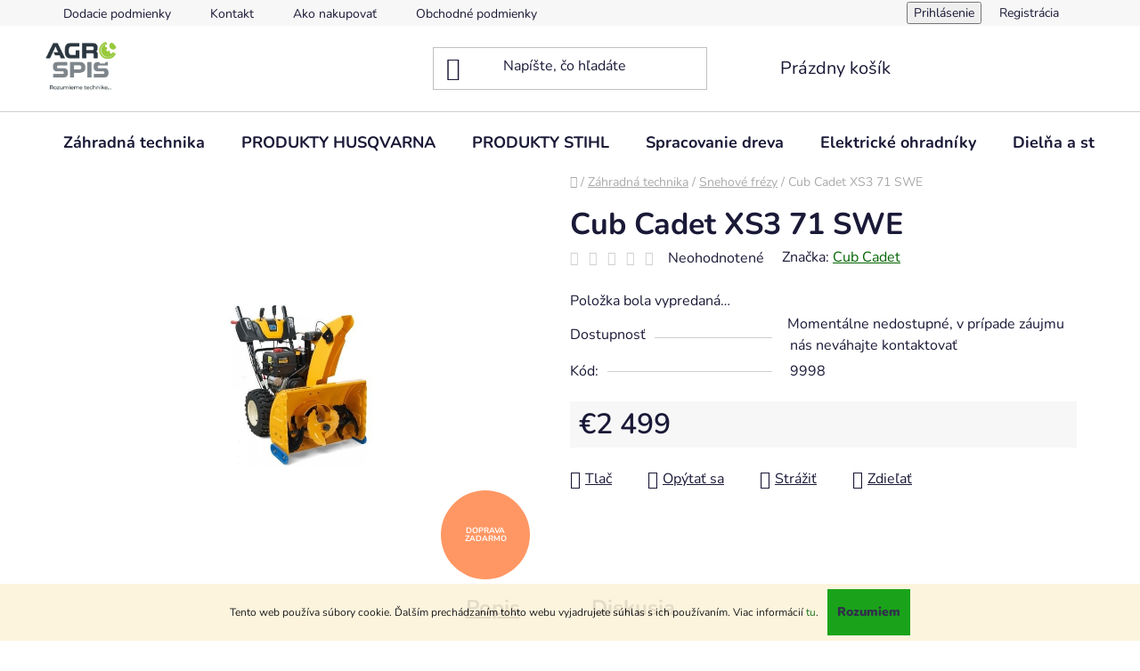

--- FILE ---
content_type: text/html; charset=utf-8
request_url: https://www.agrospiseshop.sk/cub-cadet-xs3-71-swe/
body_size: 32457
content:
<!doctype html><html lang="sk" dir="ltr" class="header-background-light external-fonts-loaded"><head><meta charset="utf-8" /><meta name="viewport" content="width=device-width,initial-scale=1" /><title>Cub Cadet XS3 71 SWE - Agrospis-eshop</title><link rel="preconnect" href="https://cdn.myshoptet.com" /><link rel="dns-prefetch" href="https://cdn.myshoptet.com" /><link rel="preload" href="https://cdn.myshoptet.com/prj/dist/master/cms/libs/jquery/jquery-1.11.3.min.js" as="script" /><link href="https://cdn.myshoptet.com/prj/dist/master/cms/templates/frontend_templates/shared/css/font-face/nunito.css" rel="stylesheet"><link href="https://cdn.myshoptet.com/prj/dist/master/shop/dist/font-shoptet-13.css.3c47e30adfa2e9e2683b.css" rel="stylesheet"><script>
dataLayer = [];
dataLayer.push({'shoptet' : {
    "pageId": 1676,
    "pageType": "productDetail",
    "currency": "EUR",
    "currencyInfo": {
        "decimalSeparator": ",",
        "exchangeRate": 1,
        "priceDecimalPlaces": 2,
        "symbol": "\u20ac",
        "symbolLeft": 1,
        "thousandSeparator": " "
    },
    "language": "sk",
    "projectId": 405709,
    "product": {
        "id": 11046,
        "guid": "72561a78-90de-11ed-8e96-246e9615c34c",
        "hasVariants": false,
        "codes": [
            {
                "code": 9998
            }
        ],
        "code": "9998",
        "name": "Cub Cadet XS3 71 SWE",
        "appendix": "",
        "weight": 0,
        "manufacturer": "Cub Cadet",
        "manufacturerGuid": "1EF5333C4BB663C2946EDA0BA3DED3EE",
        "currentCategory": "Z\u00e1hradn\u00e1 technika | Snehov\u00e9 fr\u00e9zy",
        "currentCategoryGuid": "20e869f5-60a3-11eb-ac23-ac1f6b0076ec",
        "defaultCategory": "Z\u00e1hradn\u00e1 technika | Snehov\u00e9 fr\u00e9zy",
        "defaultCategoryGuid": "20e869f5-60a3-11eb-ac23-ac1f6b0076ec",
        "currency": "EUR",
        "priceWithVat": 2499
    },
    "stocks": [
        {
            "id": "ext",
            "title": "Sklad",
            "isDeliveryPoint": 0,
            "visibleOnEshop": 1
        }
    ],
    "cartInfo": {
        "id": null,
        "freeShipping": false,
        "freeShippingFrom": 99.989999999999995,
        "leftToFreeGift": {
            "formattedPrice": "\u20ac0",
            "priceLeft": 0
        },
        "freeGift": false,
        "leftToFreeShipping": {
            "priceLeft": 99.989999999999995,
            "dependOnRegion": 0,
            "formattedPrice": "\u20ac99,99"
        },
        "discountCoupon": [],
        "getNoBillingShippingPrice": {
            "withoutVat": 0,
            "vat": 0,
            "withVat": 0
        },
        "cartItems": [],
        "taxMode": "ORDINARY"
    },
    "cart": [],
    "customer": {
        "priceRatio": 1,
        "priceListId": 1,
        "groupId": null,
        "registered": false,
        "mainAccount": false
    }
}});
</script>
<meta property="og:type" content="website"><meta property="og:site_name" content="agrospiseshop.sk"><meta property="og:url" content="https://www.agrospiseshop.sk/cub-cadet-xs3-71-swe/"><meta property="og:title" content="Cub Cadet XS3 71 SWE - Agrospis-eshop"><meta name="author" content="Agrospis-eshop"><meta name="web_author" content="Shoptet.sk"><meta name="dcterms.rightsHolder" content="www.agrospiseshop.sk"><meta name="robots" content="index,follow"><meta property="og:image" content="https://cdn.myshoptet.com/usr/www.agrospiseshop.sk/user/shop/big/11046_e23ba86c779d980451266bd54607d5f0-mmf350x350.jpg?68a303a1"><meta property="og:description" content="Cub Cadet XS3 71 SWE. "><meta name="description" content="Cub Cadet XS3 71 SWE. "><meta property="product:price:amount" content="2499"><meta property="product:price:currency" content="EUR"><style>:root {--color-primary: #036400;--color-primary-h: 118;--color-primary-s: 100%;--color-primary-l: 20%;--color-primary-hover: #32cb00;--color-primary-hover-h: 105;--color-primary-hover-s: 100%;--color-primary-hover-l: 40%;--color-secondary: #009901;--color-secondary-h: 120;--color-secondary-s: 100%;--color-secondary-l: 30%;--color-secondary-hover: #009901;--color-secondary-hover-h: 120;--color-secondary-hover-s: 100%;--color-secondary-hover-l: 30%;--color-tertiary: #e74c3c;--color-tertiary-h: 6;--color-tertiary-s: 78%;--color-tertiary-l: 57%;--color-tertiary-hover: #d93621;--color-tertiary-hover-h: 7;--color-tertiary-hover-s: 74%;--color-tertiary-hover-l: 49%;--color-header-background: #ffffff;--template-font: "Nunito";--template-headings-font: "Nunito";--header-background-url: url("[data-uri]");--cookies-notice-background: #1A1937;--cookies-notice-color: #F8FAFB;--cookies-notice-button-hover: #f5f5f5;--cookies-notice-link-hover: #27263f;--templates-update-management-preview-mode-content: "Náhľad aktualizácií šablóny je aktívny pre váš prehliadač."}</style>
    
    <link href="https://cdn.myshoptet.com/prj/dist/master/shop/dist/main-13.less.fdb02770e668ba5a70b5.css" rel="stylesheet" />
            <link href="https://cdn.myshoptet.com/prj/dist/master/shop/dist/mobile-header-v1-13.less.629f2f48911e67d0188c.css" rel="stylesheet" />
    
    <script>var shoptet = shoptet || {};</script>
    <script src="https://cdn.myshoptet.com/prj/dist/master/shop/dist/main-3g-header.js.05f199e7fd2450312de2.js"></script>
<!-- User include --><!-- service 565(213) html code header -->
<!--
<link rel="stylesheet" type="text/css" href="https://app.visual.ws/gpwebpay_shoptet/shoptet.css">
<script async defer type="text/javascript" src="https://app.visual.ws/gpwebpay_shoptet/shoptet.js"></script>
-->
<!-- project html code header -->
<meta name="google-site-verification" content="-p1jh2RwPoQGp6Tot3tNKX4rUsWr2pgG4ahhFc0yIW8" />
<!-- /User include --><link rel="shortcut icon" href="/favicon.ico" type="image/x-icon" /><link rel="canonical" href="https://www.agrospiseshop.sk/cub-cadet-xs3-71-swe/" />    <script>
        var _hwq = _hwq || [];
        _hwq.push(['setKey', '9CBA39C51B3D07AA668B344ECE221D4D']);
        _hwq.push(['setTopPos', '200']);
        _hwq.push(['showWidget', '22']);
        (function() {
            var ho = document.createElement('script');
            ho.src = 'https://sk.im9.cz/direct/i/gjs.php?n=wdgt&sak=9CBA39C51B3D07AA668B344ECE221D4D';
            var s = document.getElementsByTagName('script')[0]; s.parentNode.insertBefore(ho, s);
        })();
    </script>
<style>/* custom background */@media (min-width: 992px) {body {background-color: #ffffff ;background-position: top center;background-repeat: no-repeat;background-attachment: scroll;}}</style>    <!-- Global site tag (gtag.js) - Google Analytics -->
    <script async src="https://www.googletagmanager.com/gtag/js?id=G-2D781BFRC8"></script>
    <script>
        
        window.dataLayer = window.dataLayer || [];
        function gtag(){dataLayer.push(arguments);}
        

        
        gtag('js', new Date());

                gtag('config', 'UA-247686941-1', { 'groups': "UA" });
        
                gtag('config', 'G-2D781BFRC8', {"groups":"GA4","send_page_view":false,"content_group":"productDetail","currency":"EUR","page_language":"sk"});
        
        
        
        
        
        
                    gtag('event', 'page_view', {"send_to":"GA4","page_language":"sk","content_group":"productDetail","currency":"EUR"});
        
                gtag('set', 'currency', 'EUR');

        gtag('event', 'view_item', {
            "send_to": "UA",
            "items": [
                {
                    "id": "9998",
                    "name": "Cub Cadet XS3 71 SWE",
                    "category": "Z\u00e1hradn\u00e1 technika \/ Snehov\u00e9 fr\u00e9zy",
                                        "brand": "Cub Cadet",
                                                            "price": 2031.71
                }
            ]
        });
        
        
        
        
        
                    gtag('event', 'view_item', {"send_to":"GA4","page_language":"sk","content_group":"productDetail","value":2031.71,"currency":"EUR","items":[{"item_id":"9998","item_name":"Cub Cadet XS3 71 SWE","item_brand":"Cub Cadet","item_category":"Z\u00e1hradn\u00e1 technika","item_category2":"Snehov\u00e9 fr\u00e9zy","price":2031.71,"quantity":1,"index":0}]});
        
        
        
        
        
        
        
        document.addEventListener('DOMContentLoaded', function() {
            if (typeof shoptet.tracking !== 'undefined') {
                for (var id in shoptet.tracking.bannersList) {
                    gtag('event', 'view_promotion', {
                        "send_to": "UA",
                        "promotions": [
                            {
                                "id": shoptet.tracking.bannersList[id].id,
                                "name": shoptet.tracking.bannersList[id].name,
                                "position": shoptet.tracking.bannersList[id].position
                            }
                        ]
                    });
                }
            }

            shoptet.consent.onAccept(function(agreements) {
                if (agreements.length !== 0) {
                    console.debug('gtag consent accept');
                    var gtagConsentPayload =  {
                        'ad_storage': agreements.includes(shoptet.config.cookiesConsentOptPersonalisation)
                            ? 'granted' : 'denied',
                        'analytics_storage': agreements.includes(shoptet.config.cookiesConsentOptAnalytics)
                            ? 'granted' : 'denied',
                                                                                                'ad_user_data': agreements.includes(shoptet.config.cookiesConsentOptPersonalisation)
                            ? 'granted' : 'denied',
                        'ad_personalization': agreements.includes(shoptet.config.cookiesConsentOptPersonalisation)
                            ? 'granted' : 'denied',
                        };
                    console.debug('update consent data', gtagConsentPayload);
                    gtag('consent', 'update', gtagConsentPayload);
                    dataLayer.push(
                        { 'event': 'update_consent' }
                    );
                }
            });
        });
    </script>
<script>
    (function(t, r, a, c, k, i, n, g) { t['ROIDataObject'] = k;
    t[k]=t[k]||function(){ (t[k].q=t[k].q||[]).push(arguments) },t[k].c=i;n=r.createElement(a),
    g=r.getElementsByTagName(a)[0];n.async=1;n.src=c;g.parentNode.insertBefore(n,g)
    })(window, document, 'script', '//www.heureka.sk/ocm/sdk.js?source=shoptet&version=2&page=product_detail', 'heureka', 'sk');

    heureka('set_user_consent', 1);
</script>
</head><body class="desktop id-1676 in-snehove-frezy template-13 type-product type-detail one-column-body columns-3 smart-labels-active ums_forms_redesign--off ums_a11y_category_page--on ums_discussion_rating_forms--off ums_flags_display_unification--on ums_a11y_login--on mobile-header-version-1"><noscript>
    <style>
        #header {
            padding-top: 0;
            position: relative !important;
            top: 0;
        }
        .header-navigation {
            position: relative !important;
        }
        .overall-wrapper {
            margin: 0 !important;
        }
        body:not(.ready) {
            visibility: visible !important;
        }
    </style>
    <div class="no-javascript">
        <div class="no-javascript__title">Musíte zmeniť nastavenie vášho prehliadača</div>
        <div class="no-javascript__text">Pozrite sa na: <a href="https://www.google.com/support/bin/answer.py?answer=23852">Ako povoliť JavaScript vo vašom prehliadači</a>.</div>
        <div class="no-javascript__text">Ak používate software na blokovanie reklám, možno bude potrebné, aby ste povolili JavaScript z tejto stránky.</div>
        <div class="no-javascript__text">Ďakujeme.</div>
    </div>
</noscript>

        <div id="fb-root"></div>
        <script>
            window.fbAsyncInit = function() {
                FB.init({
//                    appId            : 'your-app-id',
                    autoLogAppEvents : true,
                    xfbml            : true,
                    version          : 'v19.0'
                });
            };
        </script>
        <script async defer crossorigin="anonymous" src="https://connect.facebook.net/sk_SK/sdk.js"></script>    <div class="cookie-ag-wrap">
        <div class="site-msg cookies" data-testid="cookiePopup" data-nosnippet>
            <form action="">
                Tento web používa súbory cookie. Ďalším prechádzaním tohto webu vyjadrujete súhlas s ich používaním. Viac informácií <a href="https://www.agrospiseshop.sk/zasady-pouzivania-suborov-cookies/" target="_blank" rel="noopener noreferrer">tu</a>.
                <button type="submit" class="btn btn-xs btn-default CookiesOK" data-cookie-notice-ttl="7" data-testid="buttonCookieSubmit">Rozumiem</button>
            </form>
        </div>
            </div>
<a href="#content" class="skip-link sr-only">Prejsť na obsah</a><div class="overall-wrapper"><div class="user-action"><div class="container">
    <div class="user-action-in">
                    <div id="login" class="user-action-login popup-widget login-widget" role="dialog" aria-labelledby="loginHeading">
        <div class="popup-widget-inner">
                            <h2 id="loginHeading">Prihlásenie k vášmu účtu</h2><div id="customerLogin"><form action="/action/Customer/Login/" method="post" id="formLoginIncluded" class="csrf-enabled formLogin" data-testid="formLogin"><input type="hidden" name="referer" value="" /><div class="form-group"><div class="input-wrapper email js-validated-element-wrapper no-label"><input type="email" name="email" class="form-control" autofocus placeholder="E-mailová adresa (napr. jan@novak.sk)" data-testid="inputEmail" autocomplete="email" required /></div></div><div class="form-group"><div class="input-wrapper password js-validated-element-wrapper no-label"><input type="password" name="password" class="form-control" placeholder="Heslo" data-testid="inputPassword" autocomplete="current-password" required /><span class="no-display">Nemôžete vyplniť toto pole</span><input type="text" name="surname" value="" class="no-display" /></div></div><div class="form-group"><div class="login-wrapper"><button type="submit" class="btn btn-secondary btn-text btn-login" data-testid="buttonSubmit">Prihlásiť sa</button><div class="password-helper"><a href="/registracia/" data-testid="signup" rel="nofollow">Nová registrácia</a><a href="/klient/zabudnute-heslo/" rel="nofollow">Zabudnuté heslo</a></div></div></div></form>
</div>                    </div>
    </div>

                <div id="cart-widget" class="user-action-cart popup-widget cart-widget loader-wrapper" data-testid="popupCartWidget" role="dialog" aria-hidden="true">
            <div class="popup-widget-inner cart-widget-inner place-cart-here">
                <div class="loader-overlay">
                    <div class="loader"></div>
                </div>
            </div>
        </div>
    </div>
</div>
</div><div class="top-navigation-bar" data-testid="topNavigationBar">

    <div class="container">

                            <div class="top-navigation-menu">
                <ul class="top-navigation-bar-menu">
                                            <li class="top-navigation-menu-item-1808">
                            <a href="/dodacie-podmienky/" title="Dodacie podmienky">Dodacie podmienky</a>
                        </li>
                                            <li class="top-navigation-menu-item-29">
                            <a href="/kontakt/" title="Kontakt">Kontakt</a>
                        </li>
                                            <li class="top-navigation-menu-item-27">
                            <a href="/ako-nakupovat/" title="Ako nakupovať" target="blank">Ako nakupovať</a>
                        </li>
                                            <li class="top-navigation-menu-item-39">
                            <a href="/obchodne-podmienky/" title="Obchodné podmienky">Obchodné podmienky</a>
                        </li>
                                            <li class="top-navigation-menu-item-691">
                            <a href="/ochrana-osobnych-udajov/" title="Ochrana osobných údajov">Ochrana osobných údajov</a>
                        </li>
                                            <li class="top-navigation-menu-item-1802">
                            <a href="/zasady-pouzivania-suborov-cookies/" title="Zásady používania súborov cookies">Zásady používania súborov cookies</a>
                        </li>
                                            <li class="top-navigation-menu-item-2840">
                            <a href="/zarucny-a-pozarucny-servis/" title="Záručný a pozáručný servis">Záručný a pozáručný servis</a>
                        </li>
                                    </ul>
                <div class="top-navigation-menu-trigger">Viac</div>
                <ul class="top-navigation-bar-menu-helper"></ul>
            </div>
        
        <div class="top-navigation-tools">
                        <button class="top-nav-button top-nav-button-login toggle-window" type="button" data-target="login" aria-haspopup="dialog" aria-controls="login" aria-expanded="false" data-testid="signin"><span>Prihlásenie</span></button>
    <a href="/registracia/" class="top-nav-button top-nav-button-register" data-testid="headerSignup">Registrácia</a>
        </div>

    </div>

</div>
<header id="header">
        <div class="header-top">
            <div class="container navigation-wrapper header-top-wrapper">
                <div class="site-name"><a href="/" data-testid="linkWebsiteLogo"><img src="https://cdn.myshoptet.com/usr/www.agrospiseshop.sk/user/logos/bez_n__zvu.jpg" alt="Agrospis-eshop" fetchpriority="low" /></a></div>                <div class="search" itemscope itemtype="https://schema.org/WebSite">
                    <meta itemprop="headline" content="Snehové frézy"/><meta itemprop="url" content="https://www.agrospiseshop.sk"/><meta itemprop="text" content="Cub Cadet XS3 71 SWE. "/>                    <form action="/action/ProductSearch/prepareString/" method="post"
    id="formSearchForm" class="search-form compact-form js-search-main"
    itemprop="potentialAction" itemscope itemtype="https://schema.org/SearchAction" data-testid="searchForm">
    <fieldset>
        <meta itemprop="target"
            content="https://www.agrospiseshop.sk/vyhladavanie/?string={string}"/>
        <input type="hidden" name="language" value="sk"/>
        
            
    <span class="search-input-icon" aria-hidden="true"></span>

<input
    type="search"
    name="string"
        class="query-input form-control search-input js-search-input"
    placeholder="Napíšte, čo hľadáte"
    autocomplete="off"
    required
    itemprop="query-input"
    aria-label="Vyhľadávanie"
    data-testid="searchInput"
>
            <button type="submit" class="btn btn-default search-button" data-testid="searchBtn">Hľadať</button>
        
    </fieldset>
</form>
                </div>
                <div class="navigation-buttons">
                    <a href="#" class="toggle-window" data-target="search" data-testid="linkSearchIcon"><span class="sr-only">Hľadať</span></a>
                        
    <a href="/kosik/" class="btn btn-icon toggle-window cart-count" data-target="cart" data-hover="true" data-redirect="true" data-testid="headerCart" rel="nofollow" aria-haspopup="dialog" aria-expanded="false" aria-controls="cart-widget">
        
                <span class="sr-only">Nákupný košík</span>
        
            <span class="cart-price visible-lg-inline-block" data-testid="headerCartPrice">
                                    Prázdny košík                            </span>
        
    
            </a>
                    <a href="#" class="toggle-window" data-target="navigation" data-testid="hamburgerMenu"></a>
                </div>
            </div>
        </div>
        <div class="header-bottom">
            <div class="container navigation-wrapper header-bottom-wrapper js-navigation-container">
                <nav id="navigation" aria-label="Hlavné menu" data-collapsible="true"><div class="navigation-in menu"><ul class="menu-level-1" role="menubar" data-testid="headerMenuItems"><li class="menu-item-708 ext" role="none"><a href="/zahradna-technika/" data-testid="headerMenuItem" role="menuitem" aria-haspopup="true" aria-expanded="false"><b>Záhradná technika</b><span class="submenu-arrow"></span></a><ul class="menu-level-2" aria-label="Záhradná technika" tabindex="-1" role="menu"><li class="menu-item-2652 has-third-level" role="none"><a href="/rucne-naradie/" class="menu-image" data-testid="headerMenuItem" tabindex="-1" aria-hidden="true"><img src="data:image/svg+xml,%3Csvg%20width%3D%22140%22%20height%3D%22100%22%20xmlns%3D%22http%3A%2F%2Fwww.w3.org%2F2000%2Fsvg%22%3E%3C%2Fsvg%3E" alt="" aria-hidden="true" width="140" height="100"  data-src="https://cdn.myshoptet.com/usr/www.agrospiseshop.sk/user/categories/thumb/image.jpg" fetchpriority="low" /></a><div><a href="/rucne-naradie/" data-testid="headerMenuItem" role="menuitem"><span>Ručné náradie</span></a>
                                                    <ul class="menu-level-3" role="menu">
                                                                    <li class="menu-item-2658" role="none">
                                        <a href="/multi-star/" data-testid="headerMenuItem" role="menuitem">
                                            Multi-star</a>,                                    </li>
                                                                    <li class="menu-item-2655" role="none">
                                        <a href="/naradie-s-rukovatou/" data-testid="headerMenuItem" role="menuitem">
                                            Náradie s rukoväťou</a>,                                    </li>
                                                                    <li class="menu-item-2664" role="none">
                                        <a href="/noznice/" data-testid="headerMenuItem" role="menuitem">
                                            Nožnice</a>,                                    </li>
                                                                    <li class="menu-item-2685" role="none">
                                        <a href="/rucne-pilky/" data-testid="headerMenuItem" role="menuitem">
                                            Ručné pílky</a>,                                    </li>
                                                                    <li class="menu-item-2694" role="none">
                                        <a href="/nastroje-s-pevnou-nasadou/" data-testid="headerMenuItem" role="menuitem">
                                            Nástroje s pevnou násadou</a>,                                    </li>
                                                                    <li class="menu-item-2706" role="none">
                                        <a href="/lopaty-na-sneh/" data-testid="headerMenuItem" role="menuitem">
                                            Lopaty na sneh</a>,                                    </li>
                                                                    <li class="menu-item-2712" role="none">
                                        <a href="/rozmetavace/" data-testid="headerMenuItem" role="menuitem">
                                            Rozmetávače</a>,                                    </li>
                                                                    <li class="menu-item-2718" role="none">
                                        <a href="/rukavice/" data-testid="headerMenuItem" role="menuitem">
                                            Rukavice</a>                                    </li>
                                                            </ul>
                        </div></li><li class="menu-item-729 has-third-level" role="none"><a href="/zahradne-traktory/" class="menu-image" data-testid="headerMenuItem" tabindex="-1" aria-hidden="true"><img src="data:image/svg+xml,%3Csvg%20width%3D%22140%22%20height%3D%22100%22%20xmlns%3D%22http%3A%2F%2Fwww.w3.org%2F2000%2Fsvg%22%3E%3C%2Fsvg%3E" alt="" aria-hidden="true" width="140" height="100"  data-src="https://cdn.myshoptet.com/usr/www.agrospiseshop.sk/user/categories/thumb/_vyr_412_h310-0974.png" fetchpriority="low" /></a><div><a href="/zahradne-traktory/" data-testid="headerMenuItem" role="menuitem"><span>Záhradné traktory</span></a>
                                                    <ul class="menu-level-3" role="menu">
                                                                    <li class="menu-item-2063" role="none">
                                        <a href="/husqvarna-3/" data-testid="headerMenuItem" role="menuitem">
                                            HUSQVARNA</a>,                                    </li>
                                                                    <li class="menu-item-2066" role="none">
                                        <a href="/stihl-3/" data-testid="headerMenuItem" role="menuitem">
                                            STIHL</a>,                                    </li>
                                                                    <li class="menu-item-2069" role="none">
                                        <a href="/cub-cadet/" data-testid="headerMenuItem" role="menuitem">
                                            CUB CADET</a>,                                    </li>
                                                                    <li class="menu-item-2072" role="none">
                                        <a href="/mtd/" data-testid="headerMenuItem" role="menuitem">
                                            MTD</a>,                                    </li>
                                                                    <li class="menu-item-2540" role="none">
                                        <a href="/solo/" data-testid="headerMenuItem" role="menuitem">
                                            Solo</a>,                                    </li>
                                                                    <li class="menu-item-2907" role="none">
                                        <a href="/honda-4/" data-testid="headerMenuItem" role="menuitem">
                                            HONDA</a>,                                    </li>
                                                                    <li class="menu-item-2928" role="none">
                                        <a href="/ego-power-4/" data-testid="headerMenuItem" role="menuitem">
                                            EGO POWER+</a>                                    </li>
                                                            </ul>
                        </div></li><li class="menu-item-764 has-third-level" role="none"><a href="/malotraktory-2/" class="menu-image" data-testid="headerMenuItem" tabindex="-1" aria-hidden="true"><img src="data:image/svg+xml,%3Csvg%20width%3D%22140%22%20height%3D%22100%22%20xmlns%3D%22http%3A%2F%2Fwww.w3.org%2F2000%2Fsvg%22%3E%3C%2Fsvg%3E" alt="" aria-hidden="true" width="140" height="100"  data-src="https://cdn.myshoptet.com/usr/www.agrospiseshop.sk/user/categories/thumb/agzat-agro-profi-dif-s-motorom-yamaha-ma190-scaled.jpg" fetchpriority="low" /></a><div><a href="/malotraktory-2/" data-testid="headerMenuItem" role="menuitem"><span>Jednonápravové malotraktory</span></a>
                                                    <ul class="menu-level-3" role="menu">
                                                                    <li class="menu-item-767" role="none">
                                        <a href="/hnacie-jednotky/" data-testid="headerMenuItem" role="menuitem">
                                            Hnacie jednotky</a>,                                    </li>
                                                                    <li class="menu-item-782" role="none">
                                        <a href="/podvozky-prevodovky/" data-testid="headerMenuItem" role="menuitem">
                                            Podvozky - prevodovky</a>,                                    </li>
                                                                    <li class="menu-item-830" role="none">
                                        <a href="/prislusenstvo-k-malotraktorom/" data-testid="headerMenuItem" role="menuitem">
                                            Príslušenstvo k malotraktorom</a>                                    </li>
                                                            </ul>
                        </div></li><li class="menu-item-824" role="none"><a href="/bubnove-kosacky/" class="menu-image" data-testid="headerMenuItem" tabindex="-1" aria-hidden="true"><img src="data:image/svg+xml,%3Csvg%20width%3D%22140%22%20height%3D%22100%22%20xmlns%3D%22http%3A%2F%2Fwww.w3.org%2F2000%2Fsvg%22%3E%3C%2Fsvg%3E" alt="" aria-hidden="true" width="140" height="100"  data-src="https://cdn.myshoptet.com/usr/www.agrospiseshop.sk/user/categories/thumb/583.jpg" fetchpriority="low" /></a><div><a href="/bubnove-kosacky/" data-testid="headerMenuItem" role="menuitem"><span>Bubnové kosačky</span></a>
                        </div></li><li class="menu-item-723 has-third-level" role="none"><a href="/kosacky/" class="menu-image" data-testid="headerMenuItem" tabindex="-1" aria-hidden="true"><img src="data:image/svg+xml,%3Csvg%20width%3D%22140%22%20height%3D%22100%22%20xmlns%3D%22http%3A%2F%2Fwww.w3.org%2F2000%2Fsvg%22%3E%3C%2Fsvg%3E" alt="" aria-hidden="true" width="140" height="100"  data-src="https://cdn.myshoptet.com/usr/www.agrospiseshop.sk/user/categories/thumb/kosa__ka.png" fetchpriority="low" /></a><div><a href="/kosacky/" data-testid="headerMenuItem" role="menuitem"><span>Kosačky</span></a>
                                                    <ul class="menu-level-3" role="menu">
                                                                    <li class="menu-item-743" role="none">
                                        <a href="/roboticke/" data-testid="headerMenuItem" role="menuitem">
                                            Robotické kosačky</a>,                                    </li>
                                                                    <li class="menu-item-738" role="none">
                                        <a href="/motorove/" data-testid="headerMenuItem" role="menuitem">
                                            Benzínové kosačky</a>,                                    </li>
                                                                    <li class="menu-item-812" role="none">
                                        <a href="/akumulatorove-kosacky/" data-testid="headerMenuItem" role="menuitem">
                                            Akumulátorové kosačky</a>,                                    </li>
                                                                    <li class="menu-item-815" role="none">
                                        <a href="/rucne-kosacky/" data-testid="headerMenuItem" role="menuitem">
                                            Ručné kosačky</a>,                                    </li>
                                                                    <li class="menu-item-818" role="none">
                                        <a href="/elektricke-kosacky/" data-testid="headerMenuItem" role="menuitem">
                                            Elektrické kosačky</a>                                    </li>
                                                            </ul>
                        </div></li><li class="menu-item-726 has-third-level" role="none"><a href="/krovinorezy/" class="menu-image" data-testid="headerMenuItem" tabindex="-1" aria-hidden="true"><img src="data:image/svg+xml,%3Csvg%20width%3D%22140%22%20height%3D%22100%22%20xmlns%3D%22http%3A%2F%2Fwww.w3.org%2F2000%2Fsvg%22%3E%3C%2Fsvg%3E" alt="" aria-hidden="true" width="140" height="100"  data-src="https://cdn.myshoptet.com/usr/www.agrospiseshop.sk/user/categories/thumb/krovinorez.png" fetchpriority="low" /></a><div><a href="/krovinorezy/" data-testid="headerMenuItem" role="menuitem"><span>Krovinorezy a vyžínače</span></a>
                                                    <ul class="menu-level-3" role="menu">
                                                                    <li class="menu-item-773" role="none">
                                        <a href="/krovinorezy-2/" data-testid="headerMenuItem" role="menuitem">
                                            Krovinorezy</a>,                                    </li>
                                                                    <li class="menu-item-788" role="none">
                                        <a href="/vyzinace/" data-testid="headerMenuItem" role="menuitem">
                                            Vyžínače</a>                                    </li>
                                                            </ul>
                        </div></li><li class="menu-item-735 has-third-level" role="none"><a href="/vertikutatory/" class="menu-image" data-testid="headerMenuItem" tabindex="-1" aria-hidden="true"><img src="data:image/svg+xml,%3Csvg%20width%3D%22140%22%20height%3D%22100%22%20xmlns%3D%22http%3A%2F%2Fwww.w3.org%2F2000%2Fsvg%22%3E%3C%2Fsvg%3E" alt="" aria-hidden="true" width="140" height="100"  data-src="https://cdn.myshoptet.com/usr/www.agrospiseshop.sk/user/categories/thumb/vert.png" fetchpriority="low" /></a><div><a href="/vertikutatory/" data-testid="headerMenuItem" role="menuitem"><span>Vertikutátory</span></a>
                                                    <ul class="menu-level-3" role="menu">
                                                                    <li class="menu-item-1724" role="none">
                                        <a href="/motorove-vertikutatory/" data-testid="headerMenuItem" role="menuitem">
                                            Benzínové vertikutátory</a>,                                    </li>
                                                                    <li class="menu-item-1727" role="none">
                                        <a href="/akumulatorove-vetikutatory/" data-testid="headerMenuItem" role="menuitem">
                                            Akumulátorové vetikutátory</a>,                                    </li>
                                                                    <li class="menu-item-1730" role="none">
                                        <a href="/elektricke-vertikutatory/" data-testid="headerMenuItem" role="menuitem">
                                            Elektrické vertikutátory</a>                                    </li>
                                                            </ul>
                        </div></li><li class="menu-item-749 has-third-level" role="none"><a href="/pily/" class="menu-image" data-testid="headerMenuItem" tabindex="-1" aria-hidden="true"><img src="data:image/svg+xml,%3Csvg%20width%3D%22140%22%20height%3D%22100%22%20xmlns%3D%22http%3A%2F%2Fwww.w3.org%2F2000%2Fsvg%22%3E%3C%2Fsvg%3E" alt="" aria-hidden="true" width="140" height="100"  data-src="https://cdn.myshoptet.com/usr/www.agrospiseshop.sk/user/categories/thumb/husqvarna_450.png" fetchpriority="low" /></a><div><a href="/pily/" data-testid="headerMenuItem" role="menuitem"><span>Píly</span></a>
                                                    <ul class="menu-level-3" role="menu">
                                                                    <li class="menu-item-2210" role="none">
                                        <a href="/benzinove-pily-4/" data-testid="headerMenuItem" role="menuitem">
                                            Benzínové píly</a>,                                    </li>
                                                                    <li class="menu-item-2213" role="none">
                                        <a href="/akumulatorove-pily-4/" data-testid="headerMenuItem" role="menuitem">
                                            Akumulátorové píly</a>,                                    </li>
                                                                    <li class="menu-item-2216" role="none">
                                        <a href="/elektricke-pily-4/" data-testid="headerMenuItem" role="menuitem">
                                            Elektrické píly</a>,                                    </li>
                                                                    <li class="menu-item-2219" role="none">
                                        <a href="/vyvetvovacie-pily-4/" data-testid="headerMenuItem" role="menuitem">
                                            Vyvetvovacie píly</a>,                                    </li>
                                                                    <li class="menu-item-2222" role="none">
                                        <a href="/arboristicke-pily-pre-starostlivost-o-stromy-4/" data-testid="headerMenuItem" role="menuitem">
                                            Arboristické píly pre starostlivosť o stromy</a>,                                    </li>
                                                                    <li class="menu-item-2291" role="none">
                                        <a href="/pilove-retaze-3/" data-testid="headerMenuItem" role="menuitem">
                                            Pílové reťaze</a>                                    </li>
                                                            </ul>
                        </div></li><li class="menu-item-803 has-third-level" role="none"><a href="/noznice-na-zivy-plot/" class="menu-image" data-testid="headerMenuItem" tabindex="-1" aria-hidden="true"><img src="data:image/svg+xml,%3Csvg%20width%3D%22140%22%20height%3D%22100%22%20xmlns%3D%22http%3A%2F%2Fwww.w3.org%2F2000%2Fsvg%22%3E%3C%2Fsvg%3E" alt="" aria-hidden="true" width="140" height="100"  data-src="https://cdn.myshoptet.com/usr/www.agrospiseshop.sk/user/categories/thumb/husqvarna_520ihd70.png" fetchpriority="low" /></a><div><a href="/noznice-na-zivy-plot/" data-testid="headerMenuItem" role="menuitem"><span>Nožnice na živý plot</span></a>
                                                    <ul class="menu-level-3" role="menu">
                                                                    <li class="menu-item-806" role="none">
                                        <a href="/motorove-noznice-na-zivy-plot/" data-testid="headerMenuItem" role="menuitem">
                                            Benzínové nožnice na živý plot</a>,                                    </li>
                                                                    <li class="menu-item-809" role="none">
                                        <a href="/akumulatorove-noznice-na-zivy-plot/" data-testid="headerMenuItem" role="menuitem">
                                            Akumulátorové nožnice na živý plot</a>,                                    </li>
                                                                    <li class="menu-item-1697" role="none">
                                        <a href="/elektricke-noznice-na-zivy-plot/" data-testid="headerMenuItem" role="menuitem">
                                            Elektrické nožnice na živý plot</a>                                    </li>
                                                            </ul>
                        </div></li><li class="menu-item-842 has-third-level" role="none"><a href="/kosiace-stroje-s-nulovym-polomerom-otacania--ridery-a-komercne-ridery/" class="menu-image" data-testid="headerMenuItem" tabindex="-1" aria-hidden="true"><img src="data:image/svg+xml,%3Csvg%20width%3D%22140%22%20height%3D%22100%22%20xmlns%3D%22http%3A%2F%2Fwww.w3.org%2F2000%2Fsvg%22%3E%3C%2Fsvg%3E" alt="" aria-hidden="true" width="140" height="100"  data-src="https://cdn.myshoptet.com/usr/www.agrospiseshop.sk/user/categories/thumb/h310-0884.png" fetchpriority="low" /></a><div><a href="/kosiace-stroje-s-nulovym-polomerom-otacania--ridery-a-komercne-ridery/" data-testid="headerMenuItem" role="menuitem"><span>Kosiace stroje s nulovým polomerom otáčania, Ridery a Komerčné ridery</span></a>
                                                    <ul class="menu-level-3" role="menu">
                                                                    <li class="menu-item-845" role="none">
                                        <a href="/kosiace-stroje-s-nulovym-polomerom-otacania/" data-testid="headerMenuItem" role="menuitem">
                                            Kosiace stroje s nulovým polomerom otáčania</a>,                                    </li>
                                                                    <li class="menu-item-848" role="none">
                                        <a href="/ridery/" data-testid="headerMenuItem" role="menuitem">
                                            Ridery</a>                                    </li>
                                                            </ul>
                        </div></li><li class="menu-item-854 has-third-level" role="none"><a href="/fukace/" class="menu-image" data-testid="headerMenuItem" tabindex="-1" aria-hidden="true"><img src="data:image/svg+xml,%3Csvg%20width%3D%22140%22%20height%3D%22100%22%20xmlns%3D%22http%3A%2F%2Fwww.w3.org%2F2000%2Fsvg%22%3E%3C%2Fsvg%3E" alt="" aria-hidden="true" width="140" height="100"  data-src="https://cdn.myshoptet.com/usr/www.agrospiseshop.sk/user/categories/thumb/husqvarna_120ib.png" fetchpriority="low" /></a><div><a href="/fukace/" data-testid="headerMenuItem" role="menuitem"><span>Fúkače</span></a>
                                                    <ul class="menu-level-3" role="menu">
                                                                    <li class="menu-item-857" role="none">
                                        <a href="/motorove-fukace/" data-testid="headerMenuItem" role="menuitem">
                                            Benzínové fúkače</a>,                                    </li>
                                                                    <li class="menu-item-860" role="none">
                                        <a href="/akumulatorove-fukace/" data-testid="headerMenuItem" role="menuitem">
                                            Akumulátorové fúkače</a>,                                    </li>
                                                                    <li class="menu-item-1694" role="none">
                                        <a href="/elektricke-fukace/" data-testid="headerMenuItem" role="menuitem">
                                            Elektrické fúkače</a>                                    </li>
                                                            </ul>
                        </div></li><li class="menu-item-863 has-third-level" role="none"><a href="/kultivatory/" class="menu-image" data-testid="headerMenuItem" tabindex="-1" aria-hidden="true"><img src="data:image/svg+xml,%3Csvg%20width%3D%22140%22%20height%3D%22100%22%20xmlns%3D%22http%3A%2F%2Fwww.w3.org%2F2000%2Fsvg%22%3E%3C%2Fsvg%3E" alt="" aria-hidden="true" width="140" height="100"  data-src="https://cdn.myshoptet.com/usr/www.agrospiseshop.sk/user/categories/thumb/husqvarna_tf_225.png" fetchpriority="low" /></a><div><a href="/kultivatory/" data-testid="headerMenuItem" role="menuitem"><span>Kultivátory</span></a>
                                                    <ul class="menu-level-3" role="menu">
                                                                    <li class="menu-item-2411" role="none">
                                        <a href="/husqvarna-25/" data-testid="headerMenuItem" role="menuitem">
                                            HUSQVARNA</a>,                                    </li>
                                                                    <li class="menu-item-2414" role="none">
                                        <a href="/stihl-25/" data-testid="headerMenuItem" role="menuitem">
                                            STIHL</a>,                                    </li>
                                                                    <li class="menu-item-2417" role="none">
                                        <a href="/gude/" data-testid="headerMenuItem" role="menuitem">
                                            GUDE</a>,                                    </li>
                                                                    <li class="menu-item-2516" role="none">
                                        <a href="/vari-2/" data-testid="headerMenuItem" role="menuitem">
                                            VARI</a>,                                    </li>
                                                                    <li class="menu-item-2631" role="none">
                                        <a href="/al-ko-13/" data-testid="headerMenuItem" role="menuitem">
                                            AL-KO</a>,                                    </li>
                                                                    <li class="menu-item-2919" role="none">
                                        <a href="/honda-8/" data-testid="headerMenuItem" role="menuitem">
                                            HONDA</a>,                                    </li>
                                                                    <li class="menu-item-2979" role="none">
                                        <a href="/ruris/" data-testid="headerMenuItem" role="menuitem">
                                            RURIS</a>                                    </li>
                                                            </ul>
                        </div></li><li class="menu-item-1004 has-third-level" role="none"><a href="/drvice/" class="menu-image" data-testid="headerMenuItem" tabindex="-1" aria-hidden="true"><img src="data:image/svg+xml,%3Csvg%20width%3D%22140%22%20height%3D%22100%22%20xmlns%3D%22http%3A%2F%2Fwww.w3.org%2F2000%2Fsvg%22%3E%3C%2Fsvg%3E" alt="" aria-hidden="true" width="140" height="100"  data-src="https://cdn.myshoptet.com/usr/www.agrospiseshop.sk/user/categories/thumb/gh-ghe105-sl-001.jpg" fetchpriority="low" /></a><div><a href="/drvice/" data-testid="headerMenuItem" role="menuitem"><span>Drviče</span></a>
                                                    <ul class="menu-level-3" role="menu">
                                                                    <li class="menu-item-1733" role="none">
                                        <a href="/motorove-drvic/" data-testid="headerMenuItem" role="menuitem">
                                            Benzínové drviče</a>,                                    </li>
                                                                    <li class="menu-item-1736" role="none">
                                        <a href="/elektricke-drvice/" data-testid="headerMenuItem" role="menuitem">
                                            Elektrické drviče</a>                                    </li>
                                                            </ul>
                        </div></li><li class="menu-item-1343" role="none"><a href="/rozmetadla/" class="menu-image" data-testid="headerMenuItem" tabindex="-1" aria-hidden="true"><img src="data:image/svg+xml,%3Csvg%20width%3D%22140%22%20height%3D%22100%22%20xmlns%3D%22http%3A%2F%2Fwww.w3.org%2F2000%2Fsvg%22%3E%3C%2Fsvg%3E" alt="" aria-hidden="true" width="140" height="100"  data-src="https://cdn.myshoptet.com/usr/www.agrospiseshop.sk/user/categories/thumb/dema-rozmetadlo-posypovy-vozik-45-l-36-kg.jpg" fetchpriority="low" /></a><div><a href="/rozmetadla/" data-testid="headerMenuItem" role="menuitem"><span>Rozmetadlá</span></a>
                        </div></li><li class="menu-item-1676 has-third-level active" role="none"><a href="/snehove-frezy/" class="menu-image" data-testid="headerMenuItem" tabindex="-1" aria-hidden="true"><img src="data:image/svg+xml,%3Csvg%20width%3D%22140%22%20height%3D%22100%22%20xmlns%3D%22http%3A%2F%2Fwww.w3.org%2F2000%2Fsvg%22%3E%3C%2Fsvg%3E" alt="" aria-hidden="true" width="140" height="100"  data-src="https://cdn.myshoptet.com/usr/www.agrospiseshop.sk/user/categories/thumb/husqvarna_st_124.png" fetchpriority="low" /></a><div><a href="/snehove-frezy/" data-testid="headerMenuItem" role="menuitem"><span>Snehové frézy</span></a>
                                                    <ul class="menu-level-3" role="menu">
                                                                    <li class="menu-item-2426" role="none">
                                        <a href="/husqvarna-28/" data-testid="headerMenuItem" role="menuitem">
                                            HUSQVARNA</a>,                                    </li>
                                                                    <li class="menu-item-2429" role="none">
                                        <a href="/mtd-6/" data-testid="headerMenuItem" role="menuitem">
                                            MTD</a>,                                    </li>
                                                                    <li class="menu-item-2528" role="none">
                                        <a href="/cub-cadet-6/" data-testid="headerMenuItem" role="menuitem">
                                            Cub Cadet</a>,                                    </li>
                                                                    <li class="menu-item-2534" role="none">
                                        <a href="/wolf-garten-7/" data-testid="headerMenuItem" role="menuitem">
                                            WOLF-Garten</a>,                                    </li>
                                                                    <li class="menu-item-2598" role="none">
                                        <a href="/al-ko-6/" data-testid="headerMenuItem" role="menuitem">
                                            AL-KO</a>,                                    </li>
                                                                    <li class="menu-item-2937" role="none">
                                        <a href="/ego-power-8/" data-testid="headerMenuItem" role="menuitem">
                                            EGO POWER+</a>                                    </li>
                                                            </ul>
                        </div></li><li class="menu-item-1682 has-third-level" role="none"><a href="/vysokotlakove-cistice-2/" class="menu-image" data-testid="headerMenuItem" tabindex="-1" aria-hidden="true"><img src="data:image/svg+xml,%3Csvg%20width%3D%22140%22%20height%3D%22100%22%20xmlns%3D%22http%3A%2F%2Fwww.w3.org%2F2000%2Fsvg%22%3E%3C%2Fsvg%3E" alt="" aria-hidden="true" width="140" height="100"  data-src="https://cdn.myshoptet.com/usr/www.agrospiseshop.sk/user/categories/thumb/husqvarna_pw_235r.png" fetchpriority="low" /></a><div><a href="/vysokotlakove-cistice-2/" data-testid="headerMenuItem" role="menuitem"><span>Vysokotlakové čističe</span></a>
                                                    <ul class="menu-level-3" role="menu">
                                                                    <li class="menu-item-2432" role="none">
                                        <a href="/husqvarna-29/" data-testid="headerMenuItem" role="menuitem">
                                            HUSQVARNA</a>,                                    </li>
                                                                    <li class="menu-item-2435" role="none">
                                        <a href="/stihl-26/" data-testid="headerMenuItem" role="menuitem">
                                            STIHL</a>,                                    </li>
                                                                    <li class="menu-item-2940" role="none">
                                        <a href="/ego-power-9/" data-testid="headerMenuItem" role="menuitem">
                                            EGO POWER+</a>                                    </li>
                                                            </ul>
                        </div></li><li class="menu-item-1688 has-third-level" role="none"><a href="/vysavace/" class="menu-image" data-testid="headerMenuItem" tabindex="-1" aria-hidden="true"><img src="data:image/svg+xml,%3Csvg%20width%3D%22140%22%20height%3D%22100%22%20xmlns%3D%22http%3A%2F%2Fwww.w3.org%2F2000%2Fsvg%22%3E%3C%2Fsvg%3E" alt="" aria-hidden="true" width="140" height="100"  data-src="https://cdn.myshoptet.com/usr/www.agrospiseshop.sk/user/categories/thumb/vys__va___husqvarna_wdc_220.png" fetchpriority="low" /></a><div><a href="/vysavace/" data-testid="headerMenuItem" role="menuitem"><span>Vysávače</span></a>
                                                    <ul class="menu-level-3" role="menu">
                                                                    <li class="menu-item-2441" role="none">
                                        <a href="/husqvarna-30/" data-testid="headerMenuItem" role="menuitem">
                                            HUSQVARNA</a>,                                    </li>
                                                                    <li class="menu-item-2444" role="none">
                                        <a href="/stihl-27/" data-testid="headerMenuItem" role="menuitem">
                                            STIHL</a>                                    </li>
                                                            </ul>
                        </div></li><li class="menu-item-1700 has-third-level" role="none"><a href="/cistiace-stroje/" class="menu-image" data-testid="headerMenuItem" tabindex="-1" aria-hidden="true"><img src="data:image/svg+xml,%3Csvg%20width%3D%22140%22%20height%3D%22100%22%20xmlns%3D%22http%3A%2F%2Fwww.w3.org%2F2000%2Fsvg%22%3E%3C%2Fsvg%3E" alt="" aria-hidden="true" width="140" height="100"  data-src="https://cdn.myshoptet.com/usr/www.agrospiseshop.sk/user/categories/thumb/l_fld15_cistiaci-stroj-kg770.jpg" fetchpriority="low" /></a><div><a href="/cistiace-stroje/" data-testid="headerMenuItem" role="menuitem"><span>Čistiace stroje</span></a>
                                                    <ul class="menu-level-3" role="menu">
                                                                    <li class="menu-item-2447" role="none">
                                        <a href="/stihl-28/" data-testid="headerMenuItem" role="menuitem">
                                            STIHL</a>                                    </li>
                                                            </ul>
                        </div></li><li class="menu-item-1709 has-third-level" role="none"><a href="/postrekovace/" class="menu-image" data-testid="headerMenuItem" tabindex="-1" aria-hidden="true"><img src="data:image/svg+xml,%3Csvg%20width%3D%22140%22%20height%3D%22100%22%20xmlns%3D%22http%3A%2F%2Fwww.w3.org%2F2000%2Fsvg%22%3E%3C%2Fsvg%3E" alt="" aria-hidden="true" width="140" height="100"  data-src="https://cdn.myshoptet.com/usr/www.agrospiseshop.sk/user/categories/thumb/l_fld15_sg31.jpg" fetchpriority="low" /></a><div><a href="/postrekovace/" data-testid="headerMenuItem" role="menuitem"><span>Postrekovače a rosiče</span></a>
                                                    <ul class="menu-level-3" role="menu">
                                                                    <li class="menu-item-2450" role="none">
                                        <a href="/stihl-29/" data-testid="headerMenuItem" role="menuitem">
                                            STIHL</a>,                                    </li>
                                                                    <li class="menu-item-2453" role="none">
                                        <a href="/echo-16/" data-testid="headerMenuItem" role="menuitem">
                                            ECHO</a>                                    </li>
                                                            </ul>
                        </div></li><li class="menu-item-1712 has-third-level" role="none"><a href="/rozbrusovacky-a-pily-na-beton-2/" class="menu-image" data-testid="headerMenuItem" tabindex="-1" aria-hidden="true"><img src="data:image/svg+xml,%3Csvg%20width%3D%22140%22%20height%3D%22100%22%20xmlns%3D%22http%3A%2F%2Fwww.w3.org%2F2000%2Fsvg%22%3E%3C%2Fsvg%3E" alt="" aria-hidden="true" width="140" height="100"  data-src="https://cdn.myshoptet.com/usr/www.agrospiseshop.sk/user/categories/thumb/l_fld15_ts420.jpg" fetchpriority="low" /></a><div><a href="/rozbrusovacky-a-pily-na-beton-2/" data-testid="headerMenuItem" role="menuitem"><span>Rozbrusovačky a píly na betón</span></a>
                                                    <ul class="menu-level-3" role="menu">
                                                                    <li class="menu-item-2459" role="none">
                                        <a href="/stihl-30/" data-testid="headerMenuItem" role="menuitem">
                                            STIHL</a>,                                    </li>
                                                                    <li class="menu-item-2462" role="none">
                                        <a href="/echo-17/" data-testid="headerMenuItem" role="menuitem">
                                            ECHO</a>                                    </li>
                                                            </ul>
                        </div></li><li class="menu-item-1718 has-third-level" role="none"><a href="/jamkovace/" class="menu-image" data-testid="headerMenuItem" tabindex="-1" aria-hidden="true"><img src="data:image/svg+xml,%3Csvg%20width%3D%22140%22%20height%3D%22100%22%20xmlns%3D%22http%3A%2F%2Fwww.w3.org%2F2000%2Fsvg%22%3E%3C%2Fsvg%3E" alt="" aria-hidden="true" width="140" height="100"  data-src="https://cdn.myshoptet.com/usr/www.agrospiseshop.sk/user/categories/thumb/b-bt131-k002.jpg" fetchpriority="low" /></a><div><a href="/jamkovace/" data-testid="headerMenuItem" role="menuitem"><span>Jamkovače</span></a>
                                                    <ul class="menu-level-3" role="menu">
                                                                    <li class="menu-item-2465" role="none">
                                        <a href="/stihl-31/" data-testid="headerMenuItem" role="menuitem">
                                            STIHL</a>                                    </li>
                                                            </ul>
                        </div></li><li class="menu-item-1715" role="none"><a href="/kombi-system-stihl/" class="menu-image" data-testid="headerMenuItem" tabindex="-1" aria-hidden="true"><img src="data:image/svg+xml,%3Csvg%20width%3D%22140%22%20height%3D%22100%22%20xmlns%3D%22http%3A%2F%2Fwww.w3.org%2F2000%2Fsvg%22%3E%3C%2Fsvg%3E" alt="" aria-hidden="true" width="140" height="100"  data-src="https://cdn.myshoptet.com/usr/www.agrospiseshop.sk/user/categories/thumb/kombi1.jpg" fetchpriority="low" /></a><div><a href="/kombi-system-stihl/" data-testid="headerMenuItem" role="menuitem"><span>Kombi Systém - STIHL</span></a>
                        </div></li><li class="menu-item-2582" role="none"><a href="/osobne-ochranne-pomocky/" class="menu-image" data-testid="headerMenuItem" tabindex="-1" aria-hidden="true"><img src="data:image/svg+xml,%3Csvg%20width%3D%22140%22%20height%3D%22100%22%20xmlns%3D%22http%3A%2F%2Fwww.w3.org%2F2000%2Fsvg%22%3E%3C%2Fsvg%3E" alt="" aria-hidden="true" width="140" height="100"  data-src="https://cdn.myshoptet.com/usr/www.agrospiseshop.sk/user/categories/thumb/lesnicke-oblecenie-husqvarna-functional-set-kopia.jpg" fetchpriority="low" /></a><div><a href="/osobne-ochranne-pomocky/" data-testid="headerMenuItem" role="menuitem"><span>Osobné ochranné pomôcky</span></a>
                        </div></li><li class="menu-item-2721 has-third-level" role="none"><a href="/osiva-a-hnojiva/" class="menu-image" data-testid="headerMenuItem" tabindex="-1" aria-hidden="true"><img src="data:image/svg+xml,%3Csvg%20width%3D%22140%22%20height%3D%22100%22%20xmlns%3D%22http%3A%2F%2Fwww.w3.org%2F2000%2Fsvg%22%3E%3C%2Fsvg%3E" alt="" aria-hidden="true" width="140" height="100"  data-src="https://cdn.myshoptet.com/usr/www.agrospiseshop.sk/user/categories/thumb/sp-100-travnik-do-tiena-premium-1-1000x1000h.jpg" fetchpriority="low" /></a><div><a href="/osiva-a-hnojiva/" data-testid="headerMenuItem" role="menuitem"><span>Osivá a hnojivá</span></a>
                                                    <ul class="menu-level-3" role="menu">
                                                                    <li class="menu-item-2724" role="none">
                                        <a href="/travniky/" data-testid="headerMenuItem" role="menuitem">
                                            Trávniky</a>,                                    </li>
                                                                    <li class="menu-item-2727" role="none">
                                        <a href="/vertikutacny-mix/" data-testid="headerMenuItem" role="menuitem">
                                            Vertikutačný mix</a>,                                    </li>
                                                                    <li class="menu-item-2730" role="none">
                                        <a href="/travnikove-hnojiva/" data-testid="headerMenuItem" role="menuitem">
                                            Trávnikové hnojivá</a>,                                    </li>
                                                                    <li class="menu-item-2733" role="none">
                                        <a href="/tekute-hnojiva/" data-testid="headerMenuItem" role="menuitem">
                                            Tekuté hnojivá</a>                                    </li>
                                                            </ul>
                        </div></li><li class="menu-item-2982" role="none"><a href="/jarna-akcia-husqvarna/" class="menu-image" data-testid="headerMenuItem" tabindex="-1" aria-hidden="true"><img src="data:image/svg+xml,%3Csvg%20width%3D%22140%22%20height%3D%22100%22%20xmlns%3D%22http%3A%2F%2Fwww.w3.org%2F2000%2Fsvg%22%3E%3C%2Fsvg%3E" alt="" aria-hidden="true" width="140" height="100"  data-src="https://cdn.myshoptet.com/usr/www.agrospiseshop.sk/user/categories/thumb/banner-2025-jaro__1245x830_sk.png" fetchpriority="low" /></a><div><a href="/jarna-akcia-husqvarna/" data-testid="headerMenuItem" role="menuitem"><span>Jarná Akcia HUSQVARNA</span></a>
                        </div></li></ul></li>
<li class="menu-item-1934 ext" role="none"><a href="/produkty-husqvarna/" data-testid="headerMenuItem" role="menuitem" aria-haspopup="true" aria-expanded="false"><b>PRODUKTY HUSQVARNA</b><span class="submenu-arrow"></span></a><ul class="menu-level-2" aria-label="PRODUKTY HUSQVARNA" tabindex="-1" role="menu"><li class="menu-item-2003" role="none"><a href="/zahradne-traktoy/" class="menu-image" data-testid="headerMenuItem" tabindex="-1" aria-hidden="true"><img src="data:image/svg+xml,%3Csvg%20width%3D%22140%22%20height%3D%22100%22%20xmlns%3D%22http%3A%2F%2Fwww.w3.org%2F2000%2Fsvg%22%3E%3C%2Fsvg%3E" alt="" aria-hidden="true" width="140" height="100"  data-src="https://cdn.myshoptet.com/usr/www.agrospiseshop.sk/user/categories/thumb/traktory.png" fetchpriority="low" /></a><div><a href="/zahradne-traktoy/" data-testid="headerMenuItem" role="menuitem"><span>Záhradné traktory</span></a>
                        </div></li><li class="menu-item-2006" role="none"><a href="/roboticke-kosacky-2/" class="menu-image" data-testid="headerMenuItem" tabindex="-1" aria-hidden="true"><img src="data:image/svg+xml,%3Csvg%20width%3D%22140%22%20height%3D%22100%22%20xmlns%3D%22http%3A%2F%2Fwww.w3.org%2F2000%2Fsvg%22%3E%3C%2Fsvg%3E" alt="" aria-hidden="true" width="140" height="100"  data-src="https://cdn.myshoptet.com/usr/www.agrospiseshop.sk/user/categories/thumb/robotick___kosa__ky.png" fetchpriority="low" /></a><div><a href="/roboticke-kosacky-2/" data-testid="headerMenuItem" role="menuitem"><span>Robotické kosačky</span></a>
                        </div></li><li class="menu-item-2009" role="none"><a href="/kosacky-3/" class="menu-image" data-testid="headerMenuItem" tabindex="-1" aria-hidden="true"><img src="data:image/svg+xml,%3Csvg%20width%3D%22140%22%20height%3D%22100%22%20xmlns%3D%22http%3A%2F%2Fwww.w3.org%2F2000%2Fsvg%22%3E%3C%2Fsvg%3E" alt="" aria-hidden="true" width="140" height="100"  data-src="https://cdn.myshoptet.com/usr/www.agrospiseshop.sk/user/categories/thumb/kosa__ky.png" fetchpriority="low" /></a><div><a href="/kosacky-3/" data-testid="headerMenuItem" role="menuitem"><span>Kosačky</span></a>
                        </div></li><li class="menu-item-2012" role="none"><a href="/krovinorezy-a-vyzinace-2/" class="menu-image" data-testid="headerMenuItem" tabindex="-1" aria-hidden="true"><img src="data:image/svg+xml,%3Csvg%20width%3D%22140%22%20height%3D%22100%22%20xmlns%3D%22http%3A%2F%2Fwww.w3.org%2F2000%2Fsvg%22%3E%3C%2Fsvg%3E" alt="" aria-hidden="true" width="140" height="100"  data-src="https://cdn.myshoptet.com/usr/www.agrospiseshop.sk/user/categories/thumb/krovinorezy_a_vy____na__e.png" fetchpriority="low" /></a><div><a href="/krovinorezy-a-vyzinace-2/" data-testid="headerMenuItem" role="menuitem"><span>Krovinorezy a vyžínače</span></a>
                        </div></li><li class="menu-item-2018" role="none"><a href="/pily-3/" class="menu-image" data-testid="headerMenuItem" tabindex="-1" aria-hidden="true"><img src="data:image/svg+xml,%3Csvg%20width%3D%22140%22%20height%3D%22100%22%20xmlns%3D%22http%3A%2F%2Fwww.w3.org%2F2000%2Fsvg%22%3E%3C%2Fsvg%3E" alt="" aria-hidden="true" width="140" height="100"  data-src="https://cdn.myshoptet.com/usr/www.agrospiseshop.sk/user/categories/thumb/p__ly.png" fetchpriority="low" /></a><div><a href="/pily-3/" data-testid="headerMenuItem" role="menuitem"><span>Píly</span></a>
                        </div></li><li class="menu-item-2021" role="none"><a href="/noznice-na-zivy-plot-3/" class="menu-image" data-testid="headerMenuItem" tabindex="-1" aria-hidden="true"><img src="data:image/svg+xml,%3Csvg%20width%3D%22140%22%20height%3D%22100%22%20xmlns%3D%22http%3A%2F%2Fwww.w3.org%2F2000%2Fsvg%22%3E%3C%2Fsvg%3E" alt="" aria-hidden="true" width="140" height="100"  data-src="https://cdn.myshoptet.com/usr/www.agrospiseshop.sk/user/categories/thumb/no__nice_na___iv___plot.png" fetchpriority="low" /></a><div><a href="/noznice-na-zivy-plot-3/" data-testid="headerMenuItem" role="menuitem"><span>Nožnice na živý plot</span></a>
                        </div></li><li class="menu-item-2024" role="none"><a href="/kosiace-stroje-s-nulovym-polomerom-otacania--ridery-a-komercne-ridery-2/" class="menu-image" data-testid="headerMenuItem" tabindex="-1" aria-hidden="true"><img src="data:image/svg+xml,%3Csvg%20width%3D%22140%22%20height%3D%22100%22%20xmlns%3D%22http%3A%2F%2Fwww.w3.org%2F2000%2Fsvg%22%3E%3C%2Fsvg%3E" alt="" aria-hidden="true" width="140" height="100"  data-src="https://cdn.myshoptet.com/usr/www.agrospiseshop.sk/user/categories/thumb/kosiace_stroje_s_nulov__m_plomerom_ot____ania.png" fetchpriority="low" /></a><div><a href="/kosiace-stroje-s-nulovym-polomerom-otacania--ridery-a-komercne-ridery-2/" data-testid="headerMenuItem" role="menuitem"><span>Kosiace stroje s nulovým polomerom otáčania, Ridery a Komerčné ridery</span></a>
                        </div></li><li class="menu-item-2027" role="none"><a href="/fukace-3/" class="menu-image" data-testid="headerMenuItem" tabindex="-1" aria-hidden="true"><img src="data:image/svg+xml,%3Csvg%20width%3D%22140%22%20height%3D%22100%22%20xmlns%3D%22http%3A%2F%2Fwww.w3.org%2F2000%2Fsvg%22%3E%3C%2Fsvg%3E" alt="" aria-hidden="true" width="140" height="100"  data-src="https://cdn.myshoptet.com/usr/www.agrospiseshop.sk/user/categories/thumb/f__ka__e.png" fetchpriority="low" /></a><div><a href="/fukace-3/" data-testid="headerMenuItem" role="menuitem"><span>Fúkače</span></a>
                        </div></li><li class="menu-item-2030" role="none"><a href="/kultivatory-3/" class="menu-image" data-testid="headerMenuItem" tabindex="-1" aria-hidden="true"><img src="data:image/svg+xml,%3Csvg%20width%3D%22140%22%20height%3D%22100%22%20xmlns%3D%22http%3A%2F%2Fwww.w3.org%2F2000%2Fsvg%22%3E%3C%2Fsvg%3E" alt="" aria-hidden="true" width="140" height="100"  data-src="https://cdn.myshoptet.com/usr/www.agrospiseshop.sk/user/categories/thumb/kultiv__tory.png" fetchpriority="low" /></a><div><a href="/kultivatory-3/" data-testid="headerMenuItem" role="menuitem"><span>Kultivátory</span></a>
                        </div></li><li class="menu-item-2033" role="none"><a href="/odmachovace-2/" class="menu-image" data-testid="headerMenuItem" tabindex="-1" aria-hidden="true"><img src="data:image/svg+xml,%3Csvg%20width%3D%22140%22%20height%3D%22100%22%20xmlns%3D%22http%3A%2F%2Fwww.w3.org%2F2000%2Fsvg%22%3E%3C%2Fsvg%3E" alt="" aria-hidden="true" width="140" height="100"  data-src="https://cdn.myshoptet.com/usr/www.agrospiseshop.sk/user/categories/thumb/odmachova__e.png" fetchpriority="low" /></a><div><a href="/odmachovace-2/" data-testid="headerMenuItem" role="menuitem"><span>Odmachovače</span></a>
                        </div></li><li class="menu-item-2036" role="none"><a href="/snehove-frezy-2/" class="menu-image" data-testid="headerMenuItem" tabindex="-1" aria-hidden="true"><img src="data:image/svg+xml,%3Csvg%20width%3D%22140%22%20height%3D%22100%22%20xmlns%3D%22http%3A%2F%2Fwww.w3.org%2F2000%2Fsvg%22%3E%3C%2Fsvg%3E" alt="" aria-hidden="true" width="140" height="100"  data-src="https://cdn.myshoptet.com/usr/www.agrospiseshop.sk/user/categories/thumb/snehov___fr__zy.png" fetchpriority="low" /></a><div><a href="/snehove-frezy-2/" data-testid="headerMenuItem" role="menuitem"><span>Snehové frézy</span></a>
                        </div></li><li class="menu-item-2039" role="none"><a href="/vysokotlakove-cistice-3/" class="menu-image" data-testid="headerMenuItem" tabindex="-1" aria-hidden="true"><img src="data:image/svg+xml,%3Csvg%20width%3D%22140%22%20height%3D%22100%22%20xmlns%3D%22http%3A%2F%2Fwww.w3.org%2F2000%2Fsvg%22%3E%3C%2Fsvg%3E" alt="" aria-hidden="true" width="140" height="100"  data-src="https://cdn.myshoptet.com/usr/www.agrospiseshop.sk/user/categories/thumb/vysokotlakov_____isti__e.png" fetchpriority="low" /></a><div><a href="/vysokotlakove-cistice-3/" data-testid="headerMenuItem" role="menuitem"><span>Vysokotlakové čističe</span></a>
                        </div></li><li class="menu-item-2042" role="none"><a href="/vysokotlakove-cistice-4/" class="menu-image" data-testid="headerMenuItem" tabindex="-1" aria-hidden="true"><img src="data:image/svg+xml,%3Csvg%20width%3D%22140%22%20height%3D%22100%22%20xmlns%3D%22http%3A%2F%2Fwww.w3.org%2F2000%2Fsvg%22%3E%3C%2Fsvg%3E" alt="" aria-hidden="true" width="140" height="100"  data-src="https://cdn.myshoptet.com/usr/www.agrospiseshop.sk/user/categories/thumb/vys__va__e.png" fetchpriority="low" /></a><div><a href="/vysokotlakove-cistice-4/" data-testid="headerMenuItem" role="menuitem"><span>Vysávače</span></a>
                        </div></li></ul></li>
<li class="menu-item-1940 ext" role="none"><a href="/produkty-stihl/" data-testid="headerMenuItem" role="menuitem" aria-haspopup="true" aria-expanded="false"><b>PRODUKTY STIHL</b><span class="submenu-arrow"></span></a><ul class="menu-level-2" aria-label="PRODUKTY STIHL" tabindex="-1" role="menu"><li class="menu-item-1946" role="none"><a href="/zahradne-traktory-2/" class="menu-image" data-testid="headerMenuItem" tabindex="-1" aria-hidden="true"><img src="data:image/svg+xml,%3Csvg%20width%3D%22140%22%20height%3D%22100%22%20xmlns%3D%22http%3A%2F%2Fwww.w3.org%2F2000%2Fsvg%22%3E%3C%2Fsvg%3E" alt="" aria-hidden="true" width="140" height="100"  data-src="https://cdn.myshoptet.com/usr/www.agrospiseshop.sk/user/categories/thumb/stihl_rt_6127.jpg" fetchpriority="low" /></a><div><a href="/zahradne-traktory-2/" data-testid="headerMenuItem" role="menuitem"><span>Záhradné traktory</span></a>
                        </div></li><li class="menu-item-1997" role="none"><a href="/roboticke-kosacky/" class="menu-image" data-testid="headerMenuItem" tabindex="-1" aria-hidden="true"><img src="data:image/svg+xml,%3Csvg%20width%3D%22140%22%20height%3D%22100%22%20xmlns%3D%22http%3A%2F%2Fwww.w3.org%2F2000%2Fsvg%22%3E%3C%2Fsvg%3E" alt="" aria-hidden="true" width="140" height="100"  data-src="https://cdn.myshoptet.com/usr/www.agrospiseshop.sk/user/categories/thumb/stihl-rmi-632-p.jpg" fetchpriority="low" /></a><div><a href="/roboticke-kosacky/" data-testid="headerMenuItem" role="menuitem"><span>Robotické kosačky</span></a>
                        </div></li><li class="menu-item-1949" role="none"><a href="/kosacky-2/" class="menu-image" data-testid="headerMenuItem" tabindex="-1" aria-hidden="true"><img src="data:image/svg+xml,%3Csvg%20width%3D%22140%22%20height%3D%22100%22%20xmlns%3D%22http%3A%2F%2Fwww.w3.org%2F2000%2Fsvg%22%3E%3C%2Fsvg%3E" alt="" aria-hidden="true" width="140" height="100"  data-src="https://cdn.myshoptet.com/usr/www.agrospiseshop.sk/user/categories/thumb/stihl-rm-448-tx-plaeneklipper-benzin.jpg" fetchpriority="low" /></a><div><a href="/kosacky-2/" data-testid="headerMenuItem" role="menuitem"><span>Kosačky</span></a>
                        </div></li><li class="menu-item-1952" role="none"><a href="/krovinorezy-a-vyzinace/" class="menu-image" data-testid="headerMenuItem" tabindex="-1" aria-hidden="true"><img src="data:image/svg+xml,%3Csvg%20width%3D%22140%22%20height%3D%22100%22%20xmlns%3D%22http%3A%2F%2Fwww.w3.org%2F2000%2Fsvg%22%3E%3C%2Fsvg%3E" alt="" aria-hidden="true" width="140" height="100"  data-src="https://cdn.myshoptet.com/usr/www.agrospiseshop.sk/user/categories/thumb/kosa-mechaniczna-spalinowa-stihl-fs-240.jpg" fetchpriority="low" /></a><div><a href="/krovinorezy-a-vyzinace/" data-testid="headerMenuItem" role="menuitem"><span>Krovinorezy a vyžínače</span></a>
                        </div></li><li class="menu-item-1955" role="none"><a href="/vertikutatory-2/" class="menu-image" data-testid="headerMenuItem" tabindex="-1" aria-hidden="true"><img src="data:image/svg+xml,%3Csvg%20width%3D%22140%22%20height%3D%22100%22%20xmlns%3D%22http%3A%2F%2Fwww.w3.org%2F2000%2Fsvg%22%3E%3C%2Fsvg%3E" alt="" aria-hidden="true" width="140" height="100"  data-src="https://cdn.myshoptet.com/usr/www.agrospiseshop.sk/user/categories/thumb/rla_240.jpg" fetchpriority="low" /></a><div><a href="/vertikutatory-2/" data-testid="headerMenuItem" role="menuitem"><span>Vertikutátory</span></a>
                        </div></li><li class="menu-item-1958" role="none"><a href="/pily-2/" class="menu-image" data-testid="headerMenuItem" tabindex="-1" aria-hidden="true"><img src="data:image/svg+xml,%3Csvg%20width%3D%22140%22%20height%3D%22100%22%20xmlns%3D%22http%3A%2F%2Fwww.w3.org%2F2000%2Fsvg%22%3E%3C%2Fsvg%3E" alt="" aria-hidden="true" width="140" height="100"  data-src="https://cdn.myshoptet.com/usr/www.agrospiseshop.sk/user/categories/thumb/441.jpg" fetchpriority="low" /></a><div><a href="/pily-2/" data-testid="headerMenuItem" role="menuitem"><span>Píly</span></a>
                        </div></li><li class="menu-item-1961" role="none"><a href="/noznice-na-zivy-plot-2/" class="menu-image" data-testid="headerMenuItem" tabindex="-1" aria-hidden="true"><img src="data:image/svg+xml,%3Csvg%20width%3D%22140%22%20height%3D%22100%22%20xmlns%3D%22http%3A%2F%2Fwww.w3.org%2F2000%2Fsvg%22%3E%3C%2Fsvg%3E" alt="" aria-hidden="true" width="140" height="100"  data-src="https://cdn.myshoptet.com/usr/www.agrospiseshop.sk/user/categories/thumb/stihl_hs_45.jpg" fetchpriority="low" /></a><div><a href="/noznice-na-zivy-plot-2/" data-testid="headerMenuItem" role="menuitem"><span>Nožnice na živý plot</span></a>
                        </div></li><li class="menu-item-1964" role="none"><a href="/fukace-2/" class="menu-image" data-testid="headerMenuItem" tabindex="-1" aria-hidden="true"><img src="data:image/svg+xml,%3Csvg%20width%3D%22140%22%20height%3D%22100%22%20xmlns%3D%22http%3A%2F%2Fwww.w3.org%2F2000%2Fsvg%22%3E%3C%2Fsvg%3E" alt="" aria-hidden="true" width="140" height="100"  data-src="https://cdn.myshoptet.com/usr/www.agrospiseshop.sk/user/categories/thumb/bg55.jpg" fetchpriority="low" /></a><div><a href="/fukace-2/" data-testid="headerMenuItem" role="menuitem"><span>Fúkače</span></a>
                        </div></li><li class="menu-item-1967" role="none"><a href="/kultivatory-2/" class="menu-image" data-testid="headerMenuItem" tabindex="-1" aria-hidden="true"><img src="data:image/svg+xml,%3Csvg%20width%3D%22140%22%20height%3D%22100%22%20xmlns%3D%22http%3A%2F%2Fwww.w3.org%2F2000%2Fsvg%22%3E%3C%2Fsvg%3E" alt="" aria-hidden="true" width="140" height="100"  data-src="https://cdn.myshoptet.com/usr/www.agrospiseshop.sk/user/categories/thumb/stihl_mh_445_r.jpg" fetchpriority="low" /></a><div><a href="/kultivatory-2/" data-testid="headerMenuItem" role="menuitem"><span>Kultivátory</span></a>
                        </div></li><li class="menu-item-1970" role="none"><a href="/drvice-2/" class="menu-image" data-testid="headerMenuItem" tabindex="-1" aria-hidden="true"><img src="data:image/svg+xml,%3Csvg%20width%3D%22140%22%20height%3D%22100%22%20xmlns%3D%22http%3A%2F%2Fwww.w3.org%2F2000%2Fsvg%22%3E%3C%2Fsvg%3E" alt="" aria-hidden="true" width="140" height="100"  data-src="https://cdn.myshoptet.com/usr/www.agrospiseshop.sk/user/categories/thumb/gh-ghe105-sl-001-1.jpg" fetchpriority="low" /></a><div><a href="/drvice-2/" data-testid="headerMenuItem" role="menuitem"><span>Drviče</span></a>
                        </div></li><li class="menu-item-1973" role="none"><a href="/vysokotlakove-cistice/" class="menu-image" data-testid="headerMenuItem" tabindex="-1" aria-hidden="true"><img src="data:image/svg+xml,%3Csvg%20width%3D%22140%22%20height%3D%22100%22%20xmlns%3D%22http%3A%2F%2Fwww.w3.org%2F2000%2Fsvg%22%3E%3C%2Fsvg%3E" alt="" aria-hidden="true" width="140" height="100"  data-src="https://cdn.myshoptet.com/usr/www.agrospiseshop.sk/user/categories/thumb/stihl_re_170_pl__s.jpg" fetchpriority="low" /></a><div><a href="/vysokotlakove-cistice/" data-testid="headerMenuItem" role="menuitem"><span>Vysokotlakové čističe</span></a>
                        </div></li><li class="menu-item-1976" role="none"><a href="/vysavace-2/" class="menu-image" data-testid="headerMenuItem" tabindex="-1" aria-hidden="true"><img src="data:image/svg+xml,%3Csvg%20width%3D%22140%22%20height%3D%22100%22%20xmlns%3D%22http%3A%2F%2Fwww.w3.org%2F2000%2Fsvg%22%3E%3C%2Fsvg%3E" alt="" aria-hidden="true" width="140" height="100"  data-src="https://cdn.myshoptet.com/usr/www.agrospiseshop.sk/user/categories/thumb/m600_00011206.jpg" fetchpriority="low" /></a><div><a href="/vysavace-2/" data-testid="headerMenuItem" role="menuitem"><span>Vysávače</span></a>
                        </div></li><li class="menu-item-1979" role="none"><a href="/cistiace-stroje-2/" class="menu-image" data-testid="headerMenuItem" tabindex="-1" aria-hidden="true"><img src="data:image/svg+xml,%3Csvg%20width%3D%22140%22%20height%3D%22100%22%20xmlns%3D%22http%3A%2F%2Fwww.w3.org%2F2000%2Fsvg%22%3E%3C%2Fsvg%3E" alt="" aria-hidden="true" width="140" height="100"  data-src="https://cdn.myshoptet.com/usr/www.agrospiseshop.sk/user/categories/thumb/l_fld15_cistiaci-stroj-kg770-1.jpg" fetchpriority="low" /></a><div><a href="/cistiace-stroje-2/" data-testid="headerMenuItem" role="menuitem"><span>Čistiace stroje</span></a>
                        </div></li><li class="menu-item-1982" role="none"><a href="/postrekovace-a-rosice/" class="menu-image" data-testid="headerMenuItem" tabindex="-1" aria-hidden="true"><img src="data:image/svg+xml,%3Csvg%20width%3D%22140%22%20height%3D%22100%22%20xmlns%3D%22http%3A%2F%2Fwww.w3.org%2F2000%2Fsvg%22%3E%3C%2Fsvg%3E" alt="" aria-hidden="true" width="140" height="100"  data-src="https://cdn.myshoptet.com/usr/www.agrospiseshop.sk/user/categories/thumb/l_fld15_sg31-1.jpg" fetchpriority="low" /></a><div><a href="/postrekovace-a-rosice/" data-testid="headerMenuItem" role="menuitem"><span>Postrekovače a rosiče</span></a>
                        </div></li><li class="menu-item-1985" role="none"><a href="/rozbrusovacky-a-pily-na-beton/" class="menu-image" data-testid="headerMenuItem" tabindex="-1" aria-hidden="true"><img src="data:image/svg+xml,%3Csvg%20width%3D%22140%22%20height%3D%22100%22%20xmlns%3D%22http%3A%2F%2Fwww.w3.org%2F2000%2Fsvg%22%3E%3C%2Fsvg%3E" alt="" aria-hidden="true" width="140" height="100"  data-src="https://cdn.myshoptet.com/usr/www.agrospiseshop.sk/user/categories/thumb/l_fld15_ts420-1.jpg" fetchpriority="low" /></a><div><a href="/rozbrusovacky-a-pily-na-beton/" data-testid="headerMenuItem" role="menuitem"><span>Rozbrusovačky a píly na betón</span></a>
                        </div></li><li class="menu-item-1988" role="none"><a href="/jamkovace-2/" class="menu-image" data-testid="headerMenuItem" tabindex="-1" aria-hidden="true"><img src="data:image/svg+xml,%3Csvg%20width%3D%22140%22%20height%3D%22100%22%20xmlns%3D%22http%3A%2F%2Fwww.w3.org%2F2000%2Fsvg%22%3E%3C%2Fsvg%3E" alt="" aria-hidden="true" width="140" height="100"  data-src="https://cdn.myshoptet.com/usr/www.agrospiseshop.sk/user/categories/thumb/b-bt131-k002-1.jpg" fetchpriority="low" /></a><div><a href="/jamkovace-2/" data-testid="headerMenuItem" role="menuitem"><span>Jamkovače</span></a>
                        </div></li><li class="menu-item-1991" role="none"><a href="/kombi-system-stihl-2/" class="menu-image" data-testid="headerMenuItem" tabindex="-1" aria-hidden="true"><img src="data:image/svg+xml,%3Csvg%20width%3D%22140%22%20height%3D%22100%22%20xmlns%3D%22http%3A%2F%2Fwww.w3.org%2F2000%2Fsvg%22%3E%3C%2Fsvg%3E" alt="" aria-hidden="true" width="140" height="100"  data-src="https://cdn.myshoptet.com/usr/www.agrospiseshop.sk/user/categories/thumb/kombi1-1.jpg" fetchpriority="low" /></a><div><a href="/kombi-system-stihl-2/" data-testid="headerMenuItem" role="menuitem"><span>Kombi Systém - STIHL</span></a>
                        </div></li></ul></li>
<li class="menu-item-711 ext" role="none"><a href="/spracovanie-dreva/" data-testid="headerMenuItem" role="menuitem" aria-haspopup="true" aria-expanded="false"><b>Spracovanie dreva</b><span class="submenu-arrow"></span></a><ul class="menu-level-2" aria-label="Spracovanie dreva" tabindex="-1" role="menu"><li class="menu-item-2586" role="none"><a href="/sekery/" class="menu-image" data-testid="headerMenuItem" tabindex="-1" aria-hidden="true"><img src="data:image/svg+xml,%3Csvg%20width%3D%22140%22%20height%3D%22100%22%20xmlns%3D%22http%3A%2F%2Fwww.w3.org%2F2000%2Fsvg%22%3E%3C%2Fsvg%3E" alt="" aria-hidden="true" width="140" height="100"  data-src="https://cdn.myshoptet.com/usr/www.agrospiseshop.sk/user/categories/thumb/s2800.png" fetchpriority="low" /></a><div><a href="/sekery/" data-testid="headerMenuItem" role="menuitem"><span>Sekery</span></a>
                        </div></li><li class="menu-item-2501" role="none"><a href="/stiepacky-dreva/" class="menu-image" data-testid="headerMenuItem" tabindex="-1" aria-hidden="true"><img src="data:image/svg+xml,%3Csvg%20width%3D%22140%22%20height%3D%22100%22%20xmlns%3D%22http%3A%2F%2Fwww.w3.org%2F2000%2Fsvg%22%3E%3C%2Fsvg%3E" alt="" aria-hidden="true" width="140" height="100"  data-src="https://cdn.myshoptet.com/usr/www.agrospiseshop.sk/user/categories/thumb/hl815_5905317902.jpg" fetchpriority="low" /></a><div><a href="/stiepacky-dreva/" data-testid="headerMenuItem" role="menuitem"><span>Štiepačky dreva</span></a>
                        </div></li><li class="menu-item-1835" role="none"><a href="/brusky/" class="menu-image" data-testid="headerMenuItem" tabindex="-1" aria-hidden="true"><img src="data:image/svg+xml,%3Csvg%20width%3D%22140%22%20height%3D%22100%22%20xmlns%3D%22http%3A%2F%2Fwww.w3.org%2F2000%2Fsvg%22%3E%3C%2Fsvg%3E" alt="" aria-hidden="true" width="140" height="100"  data-src="https://cdn.myshoptet.com/usr/www.agrospiseshop.sk/user/categories/thumb/1100.jpg" fetchpriority="low" /></a><div><a href="/brusky/" data-testid="headerMenuItem" role="menuitem"><span>Brúsky</span></a>
                        </div></li><li class="menu-item-1838" role="none"><a href="/hoblovacky/" class="menu-image" data-testid="headerMenuItem" tabindex="-1" aria-hidden="true"><img src="data:image/svg+xml,%3Csvg%20width%3D%22140%22%20height%3D%22100%22%20xmlns%3D%22http%3A%2F%2Fwww.w3.org%2F2000%2Fsvg%22%3E%3C%2Fsvg%3E" alt="" aria-hidden="true" width="140" height="100"  data-src="https://cdn.myshoptet.com/usr/www.agrospiseshop.sk/user/categories/thumb/guede-hoblovacka-s-pretahovackou-gadh-254400v.jpg" fetchpriority="low" /></a><div><a href="/hoblovacky/" data-testid="headerMenuItem" role="menuitem"><span>Hobľovačky</span></a>
                        </div></li><li class="menu-item-1841" role="none"><a href="/kapovacie-a-pokosove-pily/" class="menu-image" data-testid="headerMenuItem" tabindex="-1" aria-hidden="true"><img src="data:image/svg+xml,%3Csvg%20width%3D%22140%22%20height%3D%22100%22%20xmlns%3D%22http%3A%2F%2Fwww.w3.org%2F2000%2Fsvg%22%3E%3C%2Fsvg%3E" alt="" aria-hidden="true" width="140" height="100"  data-src="https://cdn.myshoptet.com/usr/www.agrospiseshop.sk/user/categories/thumb/guede-radialna-kapovacia-pila-s-laserom-grk-21341-bsl.jpg" fetchpriority="low" /></a><div><a href="/kapovacie-a-pokosove-pily/" data-testid="headerMenuItem" role="menuitem"><span>Kapovacie a pokosové píly</span></a>
                        </div></li><li class="menu-item-1844" role="none"><a href="/pasove-pily/" class="menu-image" data-testid="headerMenuItem" tabindex="-1" aria-hidden="true"><img src="data:image/svg+xml,%3Csvg%20width%3D%22140%22%20height%3D%22100%22%20xmlns%3D%22http%3A%2F%2Fwww.w3.org%2F2000%2Fsvg%22%3E%3C%2Fsvg%3E" alt="" aria-hidden="true" width="140" height="100"  data-src="https://cdn.myshoptet.com/usr/www.agrospiseshop.sk/user/categories/thumb/p__sov.jpg" fetchpriority="low" /></a><div><a href="/pasove-pily/" data-testid="headerMenuItem" role="menuitem"><span>Pásové píly</span></a>
                        </div></li><li class="menu-item-1847" role="none"><a href="/stolove-kotucove-pily/" class="menu-image" data-testid="headerMenuItem" tabindex="-1" aria-hidden="true"><img src="data:image/svg+xml,%3Csvg%20width%3D%22140%22%20height%3D%22100%22%20xmlns%3D%22http%3A%2F%2Fwww.w3.org%2F2000%2Fsvg%22%3E%3C%2Fsvg%3E" alt="" aria-hidden="true" width="140" height="100"  data-src="https://cdn.myshoptet.com/usr/www.agrospiseshop.sk/user/categories/thumb/stolova-kotucova-pila-gtk-20001.jpg" fetchpriority="low" /></a><div><a href="/stolove-kotucove-pily/" data-testid="headerMenuItem" role="menuitem"><span>Stolové kotúčové píly</span></a>
                        </div></li><li class="menu-item-1850" role="none"><a href="/vyrezavacie-pily/" class="menu-image" data-testid="headerMenuItem" tabindex="-1" aria-hidden="true"><img src="data:image/svg+xml,%3Csvg%20width%3D%22140%22%20height%3D%22100%22%20xmlns%3D%22http%3A%2F%2Fwww.w3.org%2F2000%2Fsvg%22%3E%3C%2Fsvg%3E" alt="" aria-hidden="true" width="140" height="100"  data-src="https://cdn.myshoptet.com/usr/www.agrospiseshop.sk/user/categories/thumb/guede-vyrezavacia-lupienkova-pila-gds-16-e.jpg" fetchpriority="low" /></a><div><a href="/vyrezavacie-pily/" data-testid="headerMenuItem" role="menuitem"><span>Vyrezávacie píly</span></a>
                        </div></li></ul></li>
<li class="menu-item-2837 ext" role="none"><a href="/elektricke-ohradniky/" data-testid="headerMenuItem" role="menuitem" aria-haspopup="true" aria-expanded="false"><b>Elektrické ohradníky</b><span class="submenu-arrow"></span></a><ul class="menu-level-2" aria-label="Elektrické ohradníky" tabindex="-1" role="menu"><li class="menu-item-2961 has-third-level" role="none"><a href="/zdroje-impulzov/" class="menu-image" data-testid="headerMenuItem" tabindex="-1" aria-hidden="true"><img src="data:image/svg+xml,%3Csvg%20width%3D%22140%22%20height%3D%22100%22%20xmlns%3D%22http%3A%2F%2Fwww.w3.org%2F2000%2Fsvg%22%3E%3C%2Fsvg%3E" alt="" aria-hidden="true" width="140" height="100"  data-src="https://cdn.myshoptet.com/usr/www.agrospiseshop.sk/user/categories/thumb/34159_9_34159-20240214-180911_v.jpg" fetchpriority="low" /></a><div><a href="/zdroje-impulzov/" data-testid="headerMenuItem" role="menuitem"><span>Zdroje impulzov</span></a>
                                                    <ul class="menu-level-3" role="menu">
                                                                    <li class="menu-item-2964" role="none">
                                        <a href="/kombinovane-zdroje/" data-testid="headerMenuItem" role="menuitem">
                                            Kombinované zdroje</a>,                                    </li>
                                                                    <li class="menu-item-2967" role="none">
                                        <a href="/9v-akumulatorove-zdroje-so-suchou-bateriou/" data-testid="headerMenuItem" role="menuitem">
                                            9V Akumulátorové zdroje so suchou batériou</a>,                                    </li>
                                                                    <li class="menu-item-2970" role="none">
                                        <a href="/230v-sietove-zdroje/" data-testid="headerMenuItem" role="menuitem">
                                            230V Sieťové zdroje</a>                                    </li>
                                                            </ul>
                        </div></li></ul></li>
<li class="menu-item-714 ext" role="none"><a href="/dielna-a-stavba/" data-testid="headerMenuItem" role="menuitem" aria-haspopup="true" aria-expanded="false"><b>Dielňa a stavba</b><span class="submenu-arrow"></span></a><ul class="menu-level-2" aria-label="Dielňa a stavba" tabindex="-1" role="menu"><li class="menu-item-1826 has-third-level" role="none"><a href="/elektrocentraly/" class="menu-image" data-testid="headerMenuItem" tabindex="-1" aria-hidden="true"><img src="data:image/svg+xml,%3Csvg%20width%3D%22140%22%20height%3D%22100%22%20xmlns%3D%22http%3A%2F%2Fwww.w3.org%2F2000%2Fsvg%22%3E%3C%2Fsvg%3E" alt="" aria-hidden="true" width="140" height="100"  data-src="https://cdn.myshoptet.com/usr/www.agrospiseshop.sk/user/categories/thumb/4701.jpg" fetchpriority="low" /></a><div><a href="/elektrocentraly/" data-testid="headerMenuItem" role="menuitem"><span>Elektrocentrály</span></a>
                                                    <ul class="menu-level-3" role="menu">
                                                                    <li class="menu-item-2922" role="none">
                                        <a href="/honda-9/" data-testid="headerMenuItem" role="menuitem">
                                            HONDA</a>                                    </li>
                                                            </ul>
                        </div></li><li class="menu-item-1832" role="none"><a href="/kompresory/" class="menu-image" data-testid="headerMenuItem" tabindex="-1" aria-hidden="true"><img src="data:image/svg+xml,%3Csvg%20width%3D%22140%22%20height%3D%22100%22%20xmlns%3D%22http%3A%2F%2Fwww.w3.org%2F2000%2Fsvg%22%3E%3C%2Fsvg%3E" alt="" aria-hidden="true" width="140" height="100"  data-src="https://cdn.myshoptet.com/usr/www.agrospiseshop.sk/user/categories/thumb/komp.jpg" fetchpriority="low" /></a><div><a href="/kompresory/" data-testid="headerMenuItem" role="menuitem"><span>Kompresory</span></a>
                        </div></li><li class="menu-item-1853" role="none"><a href="/vibracna-deska/" class="menu-image" data-testid="headerMenuItem" tabindex="-1" aria-hidden="true"><img src="data:image/svg+xml,%3Csvg%20width%3D%22140%22%20height%3D%22100%22%20xmlns%3D%22http%3A%2F%2Fwww.w3.org%2F2000%2Fsvg%22%3E%3C%2Fsvg%3E" alt="" aria-hidden="true" width="140" height="100"  data-src="https://cdn.myshoptet.com/usr/www.agrospiseshop.sk/user/categories/thumb/9842_scheppach-hp-1800-s.jpg" fetchpriority="low" /></a><div><a href="/vibracna-deska/" data-testid="headerMenuItem" role="menuitem"><span>Vibračné desky</span></a>
                        </div></li><li class="menu-item-1868" role="none"><a href="/vibracna-noha/" class="menu-image" data-testid="headerMenuItem" tabindex="-1" aria-hidden="true"><img src="data:image/svg+xml,%3Csvg%20width%3D%22140%22%20height%3D%22100%22%20xmlns%3D%22http%3A%2F%2Fwww.w3.org%2F2000%2Fsvg%22%3E%3C%2Fsvg%3E" alt="" aria-hidden="true" width="140" height="100"  data-src="https://cdn.myshoptet.com/usr/www.agrospiseshop.sk/user/categories/thumb/1.png" fetchpriority="low" /></a><div><a href="/vibracna-noha/" data-testid="headerMenuItem" role="menuitem"><span>Vibračné nohy</span></a>
                        </div></li><li class="menu-item-1871" role="none"><a href="/miesacky/" class="menu-image" data-testid="headerMenuItem" tabindex="-1" aria-hidden="true"><img src="data:image/svg+xml,%3Csvg%20width%3D%22140%22%20height%3D%22100%22%20xmlns%3D%22http%3A%2F%2Fwww.w3.org%2F2000%2Fsvg%22%3E%3C%2Fsvg%3E" alt="" aria-hidden="true" width="140" height="100"  data-src="https://cdn.myshoptet.com/usr/www.agrospiseshop.sk/user/categories/thumb/dema-stavebna-miesacka-800-w-200-litrov-cm-200-l.jpg" fetchpriority="low" /></a><div><a href="/miesacky/" data-testid="headerMenuItem" role="menuitem"><span>Miešačky</span></a>
                        </div></li><li class="menu-item-1874" role="none"><a href="/miesadla/" class="menu-image" data-testid="headerMenuItem" tabindex="-1" aria-hidden="true"><img src="data:image/svg+xml,%3Csvg%20width%3D%22140%22%20height%3D%22100%22%20xmlns%3D%22http%3A%2F%2Fwww.w3.org%2F2000%2Fsvg%22%3E%3C%2Fsvg%3E" alt="" aria-hidden="true" width="140" height="100"  data-src="https://cdn.myshoptet.com/usr/www.agrospiseshop.sk/user/categories/thumb/1-2.jpg" fetchpriority="low" /></a><div><a href="/miesadla/" data-testid="headerMenuItem" role="menuitem"><span>Miešadlá</span></a>
                        </div></li></ul></li>
<li class="menu-item-717 ext" role="none"><a href="/cerpadla-a-vodarne/" data-testid="headerMenuItem" role="menuitem" aria-haspopup="true" aria-expanded="false"><b>Čerpadlá a vodárne</b><span class="submenu-arrow"></span></a><ul class="menu-level-2" aria-label="Čerpadlá a vodárne" tabindex="-1" role="menu"><li class="menu-item-1877" role="none"><a href="/cerpadla-na-naftu/" class="menu-image" data-testid="headerMenuItem" tabindex="-1" aria-hidden="true"><img src="data:image/svg+xml,%3Csvg%20width%3D%22140%22%20height%3D%22100%22%20xmlns%3D%22http%3A%2F%2Fwww.w3.org%2F2000%2Fsvg%22%3E%3C%2Fsvg%3E" alt="" aria-hidden="true" width="140" height="100"  data-src="https://cdn.myshoptet.com/usr/www.agrospiseshop.sk/user/categories/thumb/guede-cerpadlo-na-naftu-midi.jpg" fetchpriority="low" /></a><div><a href="/cerpadla-na-naftu/" data-testid="headerMenuItem" role="menuitem"><span>Čerpadlá na naftu</span></a>
                        </div></li><li class="menu-item-1880 has-third-level" role="none"><a href="/domace-vodarne-a-vodne-automaty/" class="menu-image" data-testid="headerMenuItem" tabindex="-1" aria-hidden="true"><img src="data:image/svg+xml,%3Csvg%20width%3D%22140%22%20height%3D%22100%22%20xmlns%3D%22http%3A%2F%2Fwww.w3.org%2F2000%2Fsvg%22%3E%3C%2Fsvg%3E" alt="" aria-hidden="true" width="140" height="100"  data-src="https://cdn.myshoptet.com/usr/www.agrospiseshop.sk/user/categories/thumb/guede-domaci-vodny-automat-hwa-1100-vf.jpg" fetchpriority="low" /></a><div><a href="/domace-vodarne-a-vodne-automaty/" data-testid="headerMenuItem" role="menuitem"><span>Domáce vodárne a vodné automaty</span></a>
                                                    <ul class="menu-level-3" role="menu">
                                                                    <li class="menu-item-2625" role="none">
                                        <a href="/al-ko-11/" data-testid="headerMenuItem" role="menuitem">
                                            AL-KO</a>                                    </li>
                                                            </ul>
                        </div></li><li class="menu-item-1883 has-third-level" role="none"><a href="/motorove-cerpadla/" class="menu-image" data-testid="headerMenuItem" tabindex="-1" aria-hidden="true"><img src="data:image/svg+xml,%3Csvg%20width%3D%22140%22%20height%3D%22100%22%20xmlns%3D%22http%3A%2F%2Fwww.w3.org%2F2000%2Fsvg%22%3E%3C%2Fsvg%3E" alt="" aria-hidden="true" width="140" height="100"  data-src="https://cdn.myshoptet.com/usr/www.agrospiseshop.sk/user/categories/thumb/guede-motorove-cerpadlo-na-vodu-gmp-5025.jpg" fetchpriority="low" /></a><div><a href="/motorove-cerpadla/" data-testid="headerMenuItem" role="menuitem"><span>Motorové čerpadlá</span></a>
                                                    <ul class="menu-level-3" role="menu">
                                                                    <li class="menu-item-2925" role="none">
                                        <a href="/honda-10/" data-testid="headerMenuItem" role="menuitem">
                                            HONDA</a>                                    </li>
                                                            </ul>
                        </div></li><li class="menu-item-1886 has-third-level" role="none"><a href="/ponorne-kalove-cerpadla/" class="menu-image" data-testid="headerMenuItem" tabindex="-1" aria-hidden="true"><img src="data:image/svg+xml,%3Csvg%20width%3D%22140%22%20height%3D%22100%22%20xmlns%3D%22http%3A%2F%2Fwww.w3.org%2F2000%2Fsvg%22%3E%3C%2Fsvg%3E" alt="" aria-hidden="true" width="140" height="100"  data-src="https://cdn.myshoptet.com/usr/www.agrospiseshop.sk/user/categories/thumb/guede-cerpadlo-na-plytku-vodu-gfs-4000-inox.jpg" fetchpriority="low" /></a><div><a href="/ponorne-kalove-cerpadla/" data-testid="headerMenuItem" role="menuitem"><span>Ponorné čerpadlá</span></a>
                                                    <ul class="menu-level-3" role="menu">
                                                                    <li class="menu-item-2628" role="none">
                                        <a href="/al-ko-12/" data-testid="headerMenuItem" role="menuitem">
                                            AL-KO</a>                                    </li>
                                                            </ul>
                        </div></li><li class="menu-item-1889" role="none"><a href="/zahradne-cerpadla/" class="menu-image" data-testid="headerMenuItem" tabindex="-1" aria-hidden="true"><img src="data:image/svg+xml,%3Csvg%20width%3D%22140%22%20height%3D%22100%22%20xmlns%3D%22http%3A%2F%2Fwww.w3.org%2F2000%2Fsvg%22%3E%3C%2Fsvg%3E" alt="" aria-hidden="true" width="140" height="100"  data-src="https://cdn.myshoptet.com/usr/www.agrospiseshop.sk/user/categories/thumb/guede-zahradne-cerpadlo-gp-1100-vf.jpg" fetchpriority="low" /></a><div><a href="/zahradne-cerpadla/" data-testid="headerMenuItem" role="menuitem"><span>Záhradné čerpadlá</span></a>
                        </div></li></ul></li>
<li class="menu-item-2885" role="none"><a href="/darcekove-poukazy/" data-testid="headerMenuItem" role="menuitem" aria-expanded="false"><b>Darčekové poukazy</b></a></li>
</ul>
    <ul class="navigationActions" role="menu">
                            <li role="none">
                                    <a href="/login/?backTo=%2Fcub-cadet-xs3-71-swe%2F" rel="nofollow" data-testid="signin" role="menuitem"><span>Prihlásenie</span></a>
                            </li>
                        </ul>
</div><span class="navigation-close"></span></nav><div class="menu-helper" data-testid="hamburgerMenu"><span>Viac</span></div>
            </div>
        </div>
    </header><!-- / header -->


<div id="content-wrapper" class="container content-wrapper">
    
                                <div class="breadcrumbs navigation-home-icon-wrapper" itemscope itemtype="https://schema.org/BreadcrumbList">
                                                                            <span id="navigation-first" data-basetitle="Agrospis-eshop" itemprop="itemListElement" itemscope itemtype="https://schema.org/ListItem">
                <a href="/" itemprop="item" class="navigation-home-icon"><span class="sr-only" itemprop="name">Domov</span></a>
                <span class="navigation-bullet">/</span>
                <meta itemprop="position" content="1" />
            </span>
                                <span id="navigation-1" itemprop="itemListElement" itemscope itemtype="https://schema.org/ListItem">
                <a href="/zahradna-technika/" itemprop="item" data-testid="breadcrumbsSecondLevel"><span itemprop="name">Záhradná technika</span></a>
                <span class="navigation-bullet">/</span>
                <meta itemprop="position" content="2" />
            </span>
                                <span id="navigation-2" itemprop="itemListElement" itemscope itemtype="https://schema.org/ListItem">
                <a href="/snehove-frezy/" itemprop="item" data-testid="breadcrumbsSecondLevel"><span itemprop="name">Snehové frézy</span></a>
                <span class="navigation-bullet">/</span>
                <meta itemprop="position" content="3" />
            </span>
                                            <span id="navigation-3" itemprop="itemListElement" itemscope itemtype="https://schema.org/ListItem" data-testid="breadcrumbsLastLevel">
                <meta itemprop="item" content="https://www.agrospiseshop.sk/cub-cadet-xs3-71-swe/" />
                <meta itemprop="position" content="4" />
                <span itemprop="name" data-title="Cub Cadet XS3 71 SWE">Cub Cadet XS3 71 SWE <span class="appendix"></span></span>
            </span>
            </div>
            
    <div class="content-wrapper-in">
                <main id="content" class="content wide">
                            
<div class="p-detail" itemscope itemtype="https://schema.org/Product">

    
    <meta itemprop="name" content="Cub Cadet XS3 71 SWE" />
    <meta itemprop="category" content="Úvodná stránka &gt; Záhradná technika &gt; Snehové frézy &gt; Cub Cadet XS3 71 SWE" />
    <meta itemprop="url" content="https://www.agrospiseshop.sk/cub-cadet-xs3-71-swe/" />
    <meta itemprop="image" content="https://cdn.myshoptet.com/usr/www.agrospiseshop.sk/user/shop/big/11046_e23ba86c779d980451266bd54607d5f0-mmf350x350.jpg?68a303a1" />
                <span class="js-hidden" itemprop="manufacturer" itemscope itemtype="https://schema.org/Organization">
            <meta itemprop="name" content="Cub Cadet" />
        </span>
        <span class="js-hidden" itemprop="brand" itemscope itemtype="https://schema.org/Brand">
            <meta itemprop="name" content="Cub Cadet" />
        </span>
                                        
<div class="p-detail-inner">

    <div class="p-data-wrapper">

        <div class="p-detail-inner-header">
            <h1>
                  Cub Cadet XS3 71 SWE            </h1>
            <div class="ratings-and-brand">
                            <div class="stars-wrapper">
            
<span class="stars star-list">
                                                <span class="star star-off show-tooltip is-active productRatingAction" data-productid="11046" data-score="1" title="    Hodnotenie:
            Neohodnotené    "></span>
                    
                                                <span class="star star-off show-tooltip is-active productRatingAction" data-productid="11046" data-score="2" title="    Hodnotenie:
            Neohodnotené    "></span>
                    
                                                <span class="star star-off show-tooltip is-active productRatingAction" data-productid="11046" data-score="3" title="    Hodnotenie:
            Neohodnotené    "></span>
                    
                                                <span class="star star-off show-tooltip is-active productRatingAction" data-productid="11046" data-score="4" title="    Hodnotenie:
            Neohodnotené    "></span>
                    
                                                <span class="star star-off show-tooltip is-active productRatingAction" data-productid="11046" data-score="5" title="    Hodnotenie:
            Neohodnotené    "></span>
                    
    </span>
            <span class="stars-label">
                                Neohodnotené                    </span>
        </div>
                                        <div class="brand-wrapper">
                        Značka: <span class="brand-wrapper-manufacturer-name"><a href="/znacka/cub-cadet/" title="Pozrieť sa na detail výrobcu" data-testid="productCardBrandName">Cub Cadet</a></span>
                    </div>
                            </div>
        </div>

        
        <form action="/action/Cart/addCartItem/" method="post" id="product-detail-form" class="pr-action csrf-enabled" data-testid="formProduct">
            <meta itemprop="productID" content="11046" /><meta itemprop="identifier" content="72561a78-90de-11ed-8e96-246e9615c34c" /><meta itemprop="sku" content="9998" /><span itemprop="offers" itemscope itemtype="https://schema.org/Offer"><link itemprop="availability" href="https://schema.org/OutOfStock" /><meta itemprop="url" content="https://www.agrospiseshop.sk/cub-cadet-xs3-71-swe/" /><meta itemprop="price" content="2499.00" /><meta itemprop="priceCurrency" content="EUR" /><link itemprop="itemCondition" href="https://schema.org/NewCondition" /><meta itemprop="warranty" content="3 roky" /></span><input type="hidden" name="productId" value="11046" /><input type="hidden" name="priceId" value="11622" /><input type="hidden" name="language" value="sk" />

            <div class="p-variants-block">

                
                    
                    
                    
                                            <div class="sold-out-wrapper">
                            <span class="sold-out">
                                Položka bola vypredaná&hellip;
                            </span>
                        </div>
                    
                
            </div>

            <table class="detail-parameters ">
                <tbody>
                                            <tr>
                            <th>
                                <span class="row-header-label">
                                    Dostupnosť                                </span>
                            </th>
                            <td>
                                

    
    <span class="availability-label" data-testid="labelAvailability">
                    Momentálne nedostupné, v  prípade záujmu nás neváhajte kontaktovať            </span>
    
                            </td>
                        </tr>
                    
                                        
                                            <tr class="p-code">
                            <th>
                                <span class="p-code-label row-header-label">Kód:</span>
                            </th>
                            <td>
                                                                    <span>9998</span>
                                                            </td>
                        </tr>
                    
                </tbody>
            </table>

                                        
            <div class="p-to-cart-block" data-testid="divAddToCart">
                                    <div class="p-final-price-wrapper">
                                                                        <strong class="price-final" data-testid="productCardPrice">
            <span class="price-final-holder">
                €2 499
    

        </span>
    </strong>
                                                    <span class="price-measure">
                    
                        </span>
                        
                    </div>
                
                                                                </div>


        </form>

        
        

        <div class="buttons-wrapper social-buttons-wrapper">
            <div class="link-icons watchdog-active" data-testid="productDetailActionIcons">
    <a href="#" class="link-icon print" title="Tlačiť produkt"><span>Tlač</span></a>
    <a href="/cub-cadet-xs3-71-swe:otazka/" class="link-icon chat" title="Hovoriť s predajcom" rel="nofollow"><span>Opýtať sa</span></a>
            <a href="/cub-cadet-xs3-71-swe:strazit-cenu/" class="link-icon watchdog" title="Strážiť cenu" rel="nofollow"><span>Strážiť</span></a>
                <a href="#" class="link-icon share js-share-buttons-trigger" title="Zdieľať produkt"><span>Zdieľať</span></a>
    </div>
                <div class="social-buttons no-display">
                    <div class="facebook">
                <div
            data-layout="button"
        class="fb-share-button"
    >
</div>

            </div>
                    <div class="twitter">
                <script>
        window.twttr = (function(d, s, id) {
            var js, fjs = d.getElementsByTagName(s)[0],
                t = window.twttr || {};
            if (d.getElementById(id)) return t;
            js = d.createElement(s);
            js.id = id;
            js.src = "https://platform.twitter.com/widgets.js";
            fjs.parentNode.insertBefore(js, fjs);
            t._e = [];
            t.ready = function(f) {
                t._e.push(f);
            };
            return t;
        }(document, "script", "twitter-wjs"));
        </script>

<a
    href="https://twitter.com/share"
    class="twitter-share-button"
        data-lang="sk"
    data-url="https://www.agrospiseshop.sk/cub-cadet-xs3-71-swe/"
>Tweet</a>

            </div>
                                <div class="close-wrapper">
        <a href="#" class="close-after js-share-buttons-trigger" title="Zdieľať produkt">Zavrieť</a>
    </div>

            </div>
        </div>

        <div class="buttons-wrapper cofidis-buttons-wrapper">
                    </div>

        <div class="buttons-wrapper hledejceny-buttons-wrapper">
                    </div>

    </div> 
    <div class="p-image-wrapper">

        <div class="p-detail-inner-header-mobile">
            <div class="h1">
                  Cub Cadet XS3 71 SWE            </div>
            <div class="ratings-and-brand">
                            <div class="stars-wrapper">
            
<span class="stars star-list">
                                                <span class="star star-off show-tooltip is-active productRatingAction" data-productid="11046" data-score="1" title="    Hodnotenie:
            Neohodnotené    "></span>
                    
                                                <span class="star star-off show-tooltip is-active productRatingAction" data-productid="11046" data-score="2" title="    Hodnotenie:
            Neohodnotené    "></span>
                    
                                                <span class="star star-off show-tooltip is-active productRatingAction" data-productid="11046" data-score="3" title="    Hodnotenie:
            Neohodnotené    "></span>
                    
                                                <span class="star star-off show-tooltip is-active productRatingAction" data-productid="11046" data-score="4" title="    Hodnotenie:
            Neohodnotené    "></span>
                    
                                                <span class="star star-off show-tooltip is-active productRatingAction" data-productid="11046" data-score="5" title="    Hodnotenie:
            Neohodnotené    "></span>
                    
    </span>
            <span class="stars-label">
                                Neohodnotené                    </span>
        </div>
                                        <div class="brand-wrapper">
                        Značka: <span class="brand-wrapper-manufacturer-name"><a href="/znacka/cub-cadet/" title="Pozrieť sa na detail výrobcu" data-testid="productCardBrandName">Cub Cadet</a></span>
                    </div>
                            </div>
        </div>

        
        <div class="p-image" style="" data-testid="mainImage">
            

<a href="https://cdn.myshoptet.com/usr/www.agrospiseshop.sk/user/shop/big/11046_e23ba86c779d980451266bd54607d5f0-mmf350x350.jpg?68a303a1" class="p-main-image cloud-zoom cbox" data-href="https://cdn.myshoptet.com/usr/www.agrospiseshop.sk/user/shop/orig/11046_e23ba86c779d980451266bd54607d5f0-mmf350x350.jpg?68a303a1"><img src="https://cdn.myshoptet.com/usr/www.agrospiseshop.sk/user/shop/big/11046_e23ba86c779d980451266bd54607d5f0-mmf350x350.jpg?68a303a1" alt="e23ba86c779d980451266bd54607d5f0 mmf350x350" width="1024" height="768"  fetchpriority="high" />
</a>            
                <div class="flags flags-default">                
                
    </div>
    

            

    

    <div class="flags flags-extra">
      
                
            <span class="flag flag-freeshipping">Doprava zadarmo</span>
                        </div>
        </div>
        <div class="row">
                    </div>

    </div>

</div>

    
        

    
            
    <div class="shp-tabs-wrapper p-detail-tabs-wrapper">
        <div class="row">
            <div class="col-sm-12 shp-tabs-row responsive-nav">
                <div class="shp-tabs-holder">
    <ul id="p-detail-tabs" class="shp-tabs p-detail-tabs visible-links" role="tablist">
                            <li class="shp-tab active" data-testid="tabDescription">
                <a href="#description" class="shp-tab-link" role="tab" data-toggle="tab">Popis</a>
            </li>
                                                                                                                         <li class="shp-tab" data-testid="tabDiscussion">
                                <a href="#productDiscussion" class="shp-tab-link" role="tab" data-toggle="tab">Diskusia</a>
            </li>
                                        </ul>
</div>
            </div>
            <div class="col-sm-12 ">
                <div id="tab-content" class="tab-content">
                                                                                                            <div id="description" class="tab-pane fade in active wide-tab" role="tabpanel">
        <div class="description-inner">
            <div class="basic-description">
                
                                    
            
                                    <ul>
<li>
<table class="table table-striped technickedetaily">
<tbody>
<tr>
<td>Motor</td>
<td>Cub Cadet, 420 cm³</td>
</tr>
<tr>
<td>Motor - výkon</td>
<td>7,8 / 3 600</td>
</tr>
<tr>
<td>Štartovanie</td>
<td>štart. rukoväť / 230 V el. štartér</td>
</tr>
<tr>
<td>Objem nádrže</td>
<td>4,8 l</td>
</tr>
<tr>
<td>Pracovná šírka</td>
<td>71 cm</td>
</tr>
<tr>
<td>Výška vstupného otvoru</td>
<td>58 cm</td>
</tr>
<tr>
<td>Frézovací systém - Cool Blue lyžiny</td>
<td>Cool BlueTM, polymérové – bráni poškriabaniu podkladu</td>
</tr>
<tr>
<td>Frézovací systém - Priemer závitovky / materiál</td>
<td>30 cm</td>
</tr>
<tr>
<td>Frézovací systém - Priemer závitovky / materiál</td>
<td>oceľ</td>
</tr>
<tr>
<td>Frézovací systém</td>
<td>3-stupňový s Xtreme-AugerTM segmentom</td>
</tr>
<tr>
<td>Frézovací systém - priemer rotora</td>
<td>30 cm</td>
</tr>
<tr>
<td>Frézovací systém - ložiská v závitovke</td>
<td>Bezúdržbové</td>
</tr>
<tr>
<td>Pojazd</td>
<td>Ovládacie páčky pod rukoväťou</td>
</tr>
<tr>
<td>Pohon - rýchlosti</td>
<td>6 vpred / 2 vzad</td>
</tr>
<tr>
<td>Pneumatiky ( p/z )</td>
<td>16" x 6,5" X-Trac zimný dezén</td>
</tr>
<tr>
<td>Uhol natočenia komína</td>
<td>kľuka / 200°</td>
</tr>
<tr>
<td>Komín</td>
<td>2-cestný joystick</td>
</tr>
<tr>
<td>Zabezpečenie &amp; Komfort</td>
<td>áno</td>
</tr>
<tr>
<td>Pracovné svetlo</td>
<td>2x LED</td>
</tr>
<tr>
<td>Hmotnosť</td>
<td>118 kg</td>
</tr>
</tbody>
</table>
</li>
</ul>
                            </div>
            
            <div class="extended-description">
            <p><strong>Dodatočné parametre</strong></p>
            <table class="detail-parameters">
                <tbody>
                    <tr>
    <th>
        <span class="row-header-label">
            Kategória<span class="row-header-label-colon">:</span>
        </span>
    </th>
    <td>
        <a href="/snehove-frezy/">Snehové frézy</a>    </td>
</tr>
    <tr>
        <th>
            <span class="row-header-label">
                Záruka<span class="row-header-label-colon">:</span>
            </span>
        </th>
        <td>
            3 roky
        </td>
    </tr>
    <tr class="sold-out">
        <td colspan="2">
            Položka bola vypredaná&hellip;
        </td>
    </tr>
                </tbody>
            </table>
        </div>
    
        </div>
    </div>
                                                                                                                                                    <div id="productDiscussion" class="tab-pane fade" role="tabpanel" data-testid="areaDiscussion">
        <div id="discussionWrapper" class="discussion-wrapper unveil-wrapper" data-parent-tab="productDiscussion" data-testid="wrapperDiscussion">
                                    
    <div class="discussionContainer js-discussion-container" data-editorid="discussion">
                    <p data-testid="textCommentNotice">Buďte prvý, kto napíše príspevok k tejto položke.</p>
                                                        <div class="add-comment discussion-form-trigger" data-unveil="discussion-form" aria-expanded="false" aria-controls="discussion-form" role="button">
                <span class="link-like comment-icon" data-testid="buttonAddComment">Pridať komentár</span>
                        </div>
                        <div id="discussion-form" class="discussion-form vote-form js-hidden">
                            <form action="/action/ProductDiscussion/addPost/" method="post" id="formDiscussion" data-testid="formDiscussion">
    <input type="hidden" name="formId" value="9" />
    <input type="hidden" name="discussionEntityId" value="11046" />
            <div class="row">
        <div class="form-group col-xs-12 col-sm-6">
            <input type="text" name="fullName" value="" id="fullName" class="form-control" placeholder="Meno" data-testid="inputUserName"/>
                        <span class="no-display">Nevypĺňajte toto pole:</span>
            <input type="text" name="surname" value="" class="no-display" />
        </div>
        <div class="form-group js-validated-element-wrapper no-label col-xs-12 col-sm-6">
            <input type="email" name="email" value="" id="email" class="form-control js-validate-required" placeholder="E-mail" data-testid="inputEmail"/>
        </div>
        <div class="col-xs-12">
            <div class="form-group">
                <input type="text" name="title" id="title" class="form-control" placeholder="Názov" data-testid="inputTitle" />
            </div>
            <div class="form-group no-label js-validated-element-wrapper">
                <textarea name="message" id="message" class="form-control js-validate-required" rows="7" placeholder="Komentár" data-testid="inputMessage"></textarea>
            </div>
                                <div class="form-group js-validated-element-wrapper consents consents-first">
            <input
                type="hidden"
                name="consents[]"
                id="discussionConsents22"
                value="22"
                                                        data-special-message="validatorConsent"
                            />
                                        <label for="discussionConsents22" class="whole-width">
                                        Vložením komentáre súhlasíte s <a href="http://www.agrospiseshop.sk/ochrana-osobnych-udajov/" target="_blank" rel="noopener noreferrer">podmienkami ochrany osobných údajov</a>
                </label>
                    </div>
                            <fieldset class="box box-sm box-bg-default">
    <h4>Bezpečnostná kontrola</h4>
    <div class="form-group captcha-image">
        <img src="[data-uri]" alt="" data-testid="imageCaptcha" width="150" height="40"  fetchpriority="low" />
    </div>
    <div class="form-group js-validated-element-wrapper smart-label-wrapper">
        <label for="captcha"><span class="required-asterisk">Odpíšte text z obrázka</span></label>
        <input type="text" id="captcha" name="captcha" class="form-control js-validate js-validate-required">
    </div>
</fieldset>
            <div class="form-group">
                <input type="submit" value="Poslať komentár" class="btn btn-sm btn-primary" data-testid="buttonSendComment" />
            </div>
        </div>
    </div>
</form>

                    </div>
                    </div>

        </div>
    </div>
                                                        </div>
            </div>
        </div>
    </div>

    
        
            <h2 class="products-related-header products-header">Súvisiaci tovar</h2>
        <div class="products-related-wrapper products-wrapper">
            <div class="products product-slider products-block products-additional products-related" data-columns="3" data-columns-mobile="1" data-testid="relatedProducts">
                
        
                                    <div class="product">
    <div class="p" data-micro="product" data-micro-product-id="11070" data-micro-identifier="abe80a02-9b02-11ed-ac40-246e9615c34c" data-testid="productItem">
                    <a href="/olej-do-sneznych-frez-5w30-0-6l/" class="image">
                <img src="https://cdn.myshoptet.com/usr/www.agrospiseshop.sk/user/shop/detail/11070_olej-do-sneznych-frez-5w30-0-6l.jpg?68a303a1
" alt="Olej do snežných fréz 5W30 0,6l" data-micro-image="https://cdn.myshoptet.com/usr/www.agrospiseshop.sk/user/shop/big/11070_olej-do-sneznych-frez-5w30-0-6l.jpg?68a303a1" width="423" height="318"  fetchpriority="high" />
                                                                                                                                    
    
            </a>
        
        <div class="p-in">

            <div class="p-in-in">
                <a href="/olej-do-sneznych-frez-5w30-0-6l/" class="name" data-micro="url">
                    <span data-micro="name" data-testid="productCardName">
                          Olej do snežných fréz 5W30 0,6l                    </span>
                </a>
                
            <div class="ratings-wrapper">
                                        <div class="stars-wrapper" data-micro-rating-value="0" data-micro-rating-count="0">
            
<span class="stars star-list">
                                <span class="star star-off"></span>
        
                                <span class="star star-off"></span>
        
                                <span class="star star-off"></span>
        
                                <span class="star star-off"></span>
        
                                <span class="star star-off"></span>
        
    </span>
        </div>
                
                                        <div class="availability">
            <span>
                Momentálne nedostupné, v  prípade záujmu nás neváhajte kontaktovať            </span>
                                                            </div>
                        </div>
    
                            </div>

            <div class="p-bottom no-buttons">
                
                <div data-micro="offer"
    data-micro-price="7.50"
    data-micro-price-currency="EUR"
            data-micro-availability="https://schema.org/OutOfStock"
    >
                    <div class="prices">
                                                                                
                        
                        
                        
            <div class="price price-final" data-testid="productCardPrice">
        <strong>
                                        €7,50
                    </strong>
        

        
    </div>
        

                        

                    </div>

                    

                                            <div class="p-tools">
                                                                                    
    
                                                                                            <a href="/olej-do-sneznych-frez-5w30-0-6l/" class="btn btn-primary" aria-hidden="true" tabindex="-1">Detail</a>
                                                    </div>
                    
                                                                                            <p class="p-desc" data-micro="description" data-testid="productCardShortDescr">
                                Náš vysoko výkonný zimný motorový olej / olej do snehových fréz na výmenu oleja na našich snehových frézach.
Motorový olej špeciálne na zimné použitie
Olej bol špeciálne...
                            </p>
                                                            

                </div>

            </div>

        </div>

        
    

                    <span class="p-code">
            Kód: <span data-micro="sku">11070</span>
        </span>
    
    </div>
</div>
                        <div class="product">
    <div class="p" data-micro="product" data-micro-product-id="12513" data-micro-identifier="7416df22-da5b-11f0-b709-ea8a4afca3d9" data-testid="productItem">
                    <a href="/olej-do-sneznych-frez-synteticky--sae-5w-30--briggs-stratton-1-l/" class="image">
                <img src="https://cdn.myshoptet.com/usr/www.agrospiseshop.sk/user/shop/detail/12513_olej-zimowy-briggs-5w30-1l-syntetyk-100007w-oryginal.jpg?69411c38
" alt="OLEJ ZIMOWY Briggs 5W30 1L syntetyk 100007W ORYGINAL" data-micro-image="https://cdn.myshoptet.com/usr/www.agrospiseshop.sk/user/shop/big/12513_olej-zimowy-briggs-5w30-1l-syntetyk-100007w-oryginal.jpg?69411c38" width="423" height="318"  fetchpriority="low" />
                                                                                                                                    
    
            </a>
        
        <div class="p-in">

            <div class="p-in-in">
                <a href="/olej-do-sneznych-frez-synteticky--sae-5w-30--briggs-stratton-1-l/" class="name" data-micro="url">
                    <span data-micro="name" data-testid="productCardName">
                          Olej do snežných fréz syntetický, SAE 5W-30, Briggs &amp; Stratton 1 L                    </span>
                </a>
                
            <div class="ratings-wrapper">
                                        <div class="stars-wrapper" data-micro-rating-value="0" data-micro-rating-count="0">
            
<span class="stars star-list">
                                <span class="star star-off"></span>
        
                                <span class="star star-off"></span>
        
                                <span class="star star-off"></span>
        
                                <span class="star star-off"></span>
        
                                <span class="star star-off"></span>
        
    </span>
        </div>
                
                                        <div class="availability">
            <span style="color:#009901">
                IHNEĎ k odoslaniu, u vás doma už do 2 pracovných dní            </span>
                                                            </div>
                        </div>
    
                            </div>

            <div class="p-bottom no-buttons">
                
                <div data-micro="offer"
    data-micro-price="15.00"
    data-micro-price-currency="EUR"
            data-micro-availability="https://schema.org/InStock"
    >
                    <div class="prices">
                                                                                
                        
                        
                        
            <div class="price price-final" data-testid="productCardPrice">
        <strong>
                                        €15
                    </strong>
        

        
    </div>
        

                        

                    </div>

                    

                                            <div class="p-tools">
                                                            <form action="/action/Cart/addCartItem/" method="post" class="pr-action csrf-enabled">
                                    <input type="hidden" name="language" value="sk" />
                                                                            <input type="hidden" name="priceId" value="13164" />
                                                                        <input type="hidden" name="productId" value="12513" />
                                                                            
<span class="quantity">
    <span
        class="increase-tooltip js-increase-tooltip"
        data-trigger="manual"
        data-container="body"
        data-original-title="Nie je možné zakúpiť viac než 9999 ks."
        aria-hidden="true"
        role="tooltip"
        data-testid="tooltip">
    </span>

    <span
        class="decrease-tooltip js-decrease-tooltip"
        data-trigger="manual"
        data-container="body"
        data-original-title="Minimálne množstvo, ktoré je možné zakúpiť je 1 ks."
        aria-hidden="true"
        role="tooltip"
        data-testid="tooltip">
    </span>
    <label>
        <input
            type="number"
            name="amount"
            value="1"
            class="amount"
            autocomplete="off"
            data-decimals="0"
                        step="1"
            min="1"
            max="9999"
            aria-label="Množstvo"
            data-testid="cartAmount"/>
    </label>

    <button
        class="increase"
        type="button"
        aria-label="Zvýšiť množstvo o 1"
        data-testid="increase">
            <span class="increase__sign">&plus;</span>
    </button>

    <button
        class="decrease"
        type="button"
        aria-label="Znížiť množstvo o 1"
        data-testid="decrease">
            <span class="decrease__sign">&minus;</span>
    </button>
</span>
                                                                        <button type="submit" class="btn btn-cart add-to-cart-button" data-testid="buttonAddToCart" aria-label="Do košíka Olej do snežných fréz syntetický, SAE 5W-30, Briggs &amp; Stratton 1 L"><span>Do košíka</span></button>
                                </form>
                                                                                    
    
                                                    </div>
                    
                                                                                            <p class="p-desc" data-micro="description" data-testid="productCardShortDescr">
                                Značka

Briggs &amp; Stratton




Špecifikácie


Zaistí nízku spotrebu oleja
Znižuje znečistenie motora
Zlepšuje spaľovanie





Oblasti použitia...
                            </p>
                                                            

                </div>

            </div>

        </div>

        
    

                    <span class="p-code">
            Kód: <span data-micro="sku">12498</span>
        </span>
    
    </div>
</div>
                </div>
        </div>
    
            <h2 class="products-alternative-header products-header">Podobné produkty</h2>
        <div class="products-alternative-wrapper products-wrapper">
            <div class="products product-slider products-block products-additional products-alternative" data-columns="3" data-columns-mobile="1"  data-testid="alternativeProducts">
                
        
                                    <div class="product">
    <div class="p" data-micro="product" data-micro-product-id="9662" data-micro-identifier="215315f8-71e7-11eb-9481-0cc47a6c9370" data-testid="productItem">
                    <a href="/mtd-smart-me-61/" class="image">
                <img src="https://cdn.myshoptet.com/usr/www.agrospiseshop.sk/user/shop/detail/9662_mtd-snart-me-61.jpg?68a303a1
" alt="MTD SNART ME 61" data-micro-image="https://cdn.myshoptet.com/usr/www.agrospiseshop.sk/user/shop/big/9662_mtd-snart-me-61.jpg?68a303a1" width="423" height="318"  fetchpriority="high" />
                                                                                                                                                                                    <div class="flags flags-default">                                                                        
                                                
                    </div>
                                                    
            <div class="flags flags-extra">
            
            <span class="flag flag-freeshipping">Doprava zadarmo</span>
            </div>
    
            </a>
        
        <div class="p-in">

            <div class="p-in-in">
                <a href="/mtd-smart-me-61/" class="name" data-micro="url">
                    <span data-micro="name" data-testid="productCardName">
                          MTD SMART ME 61                    </span>
                </a>
                
            <div class="ratings-wrapper">
                                        <div class="stars-wrapper" data-micro-rating-value="0" data-micro-rating-count="0">
            
<span class="stars star-list">
                                <span class="star star-off"></span>
        
                                <span class="star star-off"></span>
        
                                <span class="star star-off"></span>
        
                                <span class="star star-off"></span>
        
                                <span class="star star-off"></span>
        
    </span>
        </div>
                
                                        <div class="availability">
            <span>
                Momentálne nedostupné, v  prípade záujmu nás neváhajte kontaktovať            </span>
                                                            </div>
                        </div>
    
                            </div>

            <div class="p-bottom no-buttons">
                
                <div data-micro="offer"
    data-micro-price="969.90"
    data-micro-price-currency="EUR"
            data-micro-availability="https://schema.org/OutOfStock"
    >
                    <div class="prices">
                                                                                
                        
                        
                        
            <div class="price price-final" data-testid="productCardPrice">
        <strong>
                                        €969,90
                    </strong>
        

        
    </div>
        

                        

                    </div>

                    

                                            <div class="p-tools">
                                                                                    
    
                                                                                            <a href="/mtd-smart-me-61/" class="btn btn-primary" aria-hidden="true" tabindex="-1">Detail</a>
                                                    </div>
                    
                                                                                            <p class="p-desc" data-micro="description" data-testid="productCardShortDescr">
                                Základný model dvojstupňovej frézy, s ktorým si môžete trúfnuť aj na jednoduchší terén v podhorských oblastiach. Má konštrukciu s nízkym profilom, ktorá zlepšuje stabilitu...
                            </p>
                                                            

                </div>

            </div>

        </div>

        
    

                    <span class="p-code">
            Kód: <span data-micro="sku">9662</span>
        </span>
    
    </div>
</div>
                        <div class="product">
    <div class="p" data-micro="product" data-micro-product-id="10658" data-micro-identifier="cd41d93a-4c2a-11ec-86e9-ecf4bbd79d2f" data-testid="productItem">
                    <a href="/mtd-smart-me-66/" class="image">
                <img src="https://cdn.myshoptet.com/usr/www.agrospiseshop.sk/user/shop/detail/10658_mtd-optima-me-66-1000x1000.jpg?68a303a1
" alt="MTD OPTiMA ME 66 1000x1000" data-micro-image="https://cdn.myshoptet.com/usr/www.agrospiseshop.sk/user/shop/big/10658_mtd-optima-me-66-1000x1000.jpg?68a303a1" width="423" height="318"  fetchpriority="low" />
                                                                                                                                                                                    <div class="flags flags-default">                                                                        
                                                
                    </div>
                                                    
            <div class="flags flags-extra">
            
            <span class="flag flag-freeshipping">Doprava zadarmo</span>
            </div>
    
            </a>
        
        <div class="p-in">

            <div class="p-in-in">
                <a href="/mtd-smart-me-66/" class="name" data-micro="url">
                    <span data-micro="name" data-testid="productCardName">
                          MTD SMART ME 66                    </span>
                </a>
                
            <div class="ratings-wrapper">
                                        <div class="stars-wrapper" data-micro-rating-value="0" data-micro-rating-count="0">
            
<span class="stars star-list">
                                <span class="star star-off"></span>
        
                                <span class="star star-off"></span>
        
                                <span class="star star-off"></span>
        
                                <span class="star star-off"></span>
        
                                <span class="star star-off"></span>
        
    </span>
        </div>
                
                                        <div class="availability">
            <span>
                Momentálne nedostupné, v  prípade záujmu nás neváhajte kontaktovať            </span>
                                                            </div>
                        </div>
    
                            </div>

            <div class="p-bottom no-buttons">
                
                <div data-micro="offer"
    data-micro-price="1449.99"
    data-micro-price-currency="EUR"
    data-micro-warranty="2 roky"
            data-micro-availability="https://schema.org/OutOfStock"
    >
                    <div class="prices">
                                                                                
                        
                        
                        
            <div class="price price-final" data-testid="productCardPrice">
        <strong>
                                        €1 449,99
                    </strong>
        

        
    </div>
        

                        

                    </div>

                    

                                            <div class="p-tools">
                                                                                    
    
                                                                                            <a href="/mtd-smart-me-66/" class="btn btn-primary" aria-hidden="true" tabindex="-1">Detail</a>
                                                    </div>
                    
                                                        

                </div>

            </div>

        </div>

        
    

                    <span class="p-code">
            Kód: <span data-micro="sku">9993</span>
        </span>
    
    </div>
</div>
                        <div class="product">
    <div class="p" data-micro="product" data-micro-product-id="10670" data-micro-identifier="0595efa0-5735-11ec-a018-ecf4bbd79d2f" data-testid="productItem">
                    <a href="/wolf-garten-select-sf-56-predvadzaci-model/" class="image">
                <img src="https://cdn.myshoptet.com/usr/www.agrospiseshop.sk/user/shop/detail/10670_select-sf-56-1-1000x1000.jpg?68a303a1
" alt="Select SF 56 1 1000x1000" data-shp-lazy="true" data-micro-image="https://cdn.myshoptet.com/usr/www.agrospiseshop.sk/user/shop/big/10670_select-sf-56-1-1000x1000.jpg?68a303a1" width="423" height="318"  fetchpriority="low" />
                                                                                                                                                                                    <div class="flags flags-default">                                                                        
                                                
                    </div>
                                                    
            <div class="flags flags-extra">
            
            <span class="flag flag-freeshipping">Doprava zadarmo</span>
            </div>
    
            </a>
        
        <div class="p-in">

            <div class="p-in-in">
                <a href="/wolf-garten-select-sf-56-predvadzaci-model/" class="name" data-micro="url">
                    <span data-micro="name" data-testid="productCardName">
                          WOLF-Garten Select SF 56 PREDVÁDZACÍ MODEL                    </span>
                </a>
                
            <div class="ratings-wrapper">
                                        <div class="stars-wrapper" data-micro-rating-value="0" data-micro-rating-count="0">
            
<span class="stars star-list">
                                <span class="star star-off"></span>
        
                                <span class="star star-off"></span>
        
                                <span class="star star-off"></span>
        
                                <span class="star star-off"></span>
        
                                <span class="star star-off"></span>
        
    </span>
        </div>
                
                                        <div class="availability">
            <span>
                Momentálne nedostupné, v  prípade záujmu nás neváhajte kontaktovať            </span>
                                                            </div>
                        </div>
    
                            </div>

            <div class="p-bottom no-buttons">
                
                <div data-micro="offer"
    data-micro-price="539.90"
    data-micro-price-currency="EUR"
    data-micro-warranty="3 roky"
            data-micro-availability="https://schema.org/OutOfStock"
    >
                    <div class="prices">
                                                                                
                                                        
                        
                        
                        
            <div class="price price-final" data-testid="productCardPrice">
        <strong>
                                        €539,90
                    </strong>
        

        
    </div>
            <span class="price-standard">
            <span>
                <strong>€649,90</strong>
            </span>
        </span>
                <span class="price-save">
            (&ndash;16 %)
        </span>
    

                        

                    </div>

                    

                                            <div class="p-tools">
                                                                                    
    
                                                                                            <a href="/wolf-garten-select-sf-56-predvadzaci-model/" class="btn btn-primary" aria-hidden="true" tabindex="-1">Detail</a>
                                                    </div>
                    
                                                                                            <p class="p-desc" data-micro="description" data-testid="productCardShortDescr">
                                PREDVÁDZACÍ MODEL
                            </p>
                                                            

                </div>

            </div>

        </div>

        
    

                    <span class="p-code">
            Kód: <span data-micro="sku">9995</span>
        </span>
    
    </div>
</div>
                        <div class="product">
    <div class="p" data-micro="product" data-micro-product-id="10961" data-micro-identifier="b7c1c6a6-2dde-11ed-83c4-ecf4bbd76e50" data-testid="productItem">
                    <a href="/mtd-smart-me-76/" class="image">
                <img src="data:image/svg+xml,%3Csvg%20width%3D%22423%22%20height%3D%22318%22%20xmlns%3D%22http%3A%2F%2Fwww.w3.org%2F2000%2Fsvg%22%3E%3C%2Fsvg%3E" alt="MTD OPTiMA ME 66 1000x1000" data-micro-image="https://cdn.myshoptet.com/usr/www.agrospiseshop.sk/user/shop/big/10961_mtd-optima-me-66-1000x1000.jpg?68a303a1" width="423" height="318"  data-src="https://cdn.myshoptet.com/usr/www.agrospiseshop.sk/user/shop/detail/10961_mtd-optima-me-66-1000x1000.jpg?68a303a1
" fetchpriority="low" />
                                                                                                                                                                                    <div class="flags flags-default">                                                                        
                                                
                    </div>
                                                    
            <div class="flags flags-extra">
            
            <span class="flag flag-freeshipping">Doprava zadarmo</span>
            </div>
    
            </a>
        
        <div class="p-in">

            <div class="p-in-in">
                <a href="/mtd-smart-me-76/" class="name" data-micro="url">
                    <span data-micro="name" data-testid="productCardName">
                          MTD SMART ME 76                    </span>
                </a>
                
            <div class="ratings-wrapper">
                                        <div class="stars-wrapper" data-micro-rating-value="0" data-micro-rating-count="0">
            
<span class="stars star-list">
                                <span class="star star-off"></span>
        
                                <span class="star star-off"></span>
        
                                <span class="star star-off"></span>
        
                                <span class="star star-off"></span>
        
                                <span class="star star-off"></span>
        
    </span>
        </div>
                
                                        <div class="availability">
            <span>
                Momentálne nedostupné, v  prípade záujmu nás neváhajte kontaktovať            </span>
                                                            </div>
                        </div>
    
                            </div>

            <div class="p-bottom no-buttons">
                
                <div data-micro="offer"
    data-micro-price="1899.99"
    data-micro-price-currency="EUR"
    data-micro-warranty="2 roky"
            data-micro-availability="https://schema.org/OutOfStock"
    >
                    <div class="prices">
                                                                                
                        
                        
                        
            <div class="price price-final" data-testid="productCardPrice">
        <strong>
                                        €1 899,99
                    </strong>
        

        
    </div>
        

                        

                    </div>

                    

                                            <div class="p-tools">
                                                                                    
    
                                                                                            <a href="/mtd-smart-me-76/" class="btn btn-primary" aria-hidden="true" tabindex="-1">Detail</a>
                                                    </div>
                    
                                                        

                </div>

            </div>

        </div>

        
    

                    <span class="p-code">
            Kód: <span data-micro="sku">9996</span>
        </span>
    
    </div>
</div>
                        <div class="product">
    <div class="p" data-micro="product" data-micro-product-id="10964" data-micro-identifier="4f1baab2-2ddf-11ed-a331-ecf4bbd76e50" data-testid="productItem">
                    <a href="/mtd-smart-m-61/" class="image">
                <img src="data:image/svg+xml,%3Csvg%20width%3D%22423%22%20height%3D%22318%22%20xmlns%3D%22http%3A%2F%2Fwww.w3.org%2F2000%2Fsvg%22%3E%3C%2Fsvg%3E" alt="MTD SNART ME 61" data-micro-image="https://cdn.myshoptet.com/usr/www.agrospiseshop.sk/user/shop/big/10964_mtd-snart-me-61.jpg?68a303a1" width="423" height="318"  data-src="https://cdn.myshoptet.com/usr/www.agrospiseshop.sk/user/shop/detail/10964_mtd-snart-me-61.jpg?68a303a1
" fetchpriority="low" />
                                                                                                                                                                                    <div class="flags flags-default">                                                                        
                                                
                    </div>
                                                    
            <div class="flags flags-extra">
            
            <span class="flag flag-freeshipping">Doprava zadarmo</span>
            </div>
    
            </a>
        
        <div class="p-in">

            <div class="p-in-in">
                <a href="/mtd-smart-m-61/" class="name" data-micro="url">
                    <span data-micro="name" data-testid="productCardName">
                          MTD SMART M 61                    </span>
                </a>
                
            <div class="ratings-wrapper">
                                        <div class="stars-wrapper" data-micro-rating-value="0" data-micro-rating-count="0">
            
<span class="stars star-list">
                                <span class="star star-off"></span>
        
                                <span class="star star-off"></span>
        
                                <span class="star star-off"></span>
        
                                <span class="star star-off"></span>
        
                                <span class="star star-off"></span>
        
    </span>
        </div>
                
                                        <div class="availability">
            <span>
                Momentálne nedostupné, v  prípade záujmu nás neváhajte kontaktovať            </span>
                                                            </div>
                        </div>
    
                            </div>

            <div class="p-bottom no-buttons">
                
                <div data-micro="offer"
    data-micro-price="939.99"
    data-micro-price-currency="EUR"
            data-micro-availability="https://schema.org/OutOfStock"
    >
                    <div class="prices">
                                                                                
                        
                        
                        
            <div class="price price-final" data-testid="productCardPrice">
        <strong>
                                        €939,99
                    </strong>
        

        
    </div>
        

                        

                    </div>

                    

                                            <div class="p-tools">
                                                                                    
    
                                                                                            <a href="/mtd-smart-m-61/" class="btn btn-primary" aria-hidden="true" tabindex="-1">Detail</a>
                                                    </div>
                    
                                                                                            <p class="p-desc" data-micro="description" data-testid="productCardShortDescr">
                                Cenovo výhodné, intuitívne, robustné a spoľahlivé - jedným slovom SMART. Tieto snehové frézy sú ideálne pre regióny s miernym až stredným snežením. Naše základné modely ponúkajú...
                            </p>
                                                            

                </div>

            </div>

        </div>

        
    

                    <span class="p-code">
            Kód: <span data-micro="sku">9997</span>
        </span>
    
    </div>
</div>
                        <div class="product">
    <div class="p" data-micro="product" data-micro-product-id="9533" data-micro-identifier="5ce65b56-60a4-11eb-a1c5-ecf4bbd76e50" data-testid="productItem">
                    <a href="/husqvarna-st-224/" class="image">
                <img src="data:image/svg+xml,%3Csvg%20width%3D%22423%22%20height%3D%22318%22%20xmlns%3D%22http%3A%2F%2Fwww.w3.org%2F2000%2Fsvg%22%3E%3C%2Fsvg%3E" alt="HUSQVARNA ST 224" data-micro-image="https://cdn.myshoptet.com/usr/www.agrospiseshop.sk/user/shop/big/9533_husqvarna-st-224.png?68a303a1" width="423" height="318"  data-src="https://cdn.myshoptet.com/usr/www.agrospiseshop.sk/user/shop/detail/9533_husqvarna-st-224.png?68a303a1
" fetchpriority="low" />
                                                                                                                                                                                    <div class="flags flags-default">                            <span class="flag flag-new">
            Novinka
    </span>
                                                
                                                
                    </div>
                                                    
            <div class="flags flags-extra">
            
            <span class="flag flag-freeshipping">Doprava zadarmo</span>
            </div>
    
            </a>
        
        <div class="p-in">

            <div class="p-in-in">
                <a href="/husqvarna-st-224/" class="name" data-micro="url">
                    <span data-micro="name" data-testid="productCardName">
                          HUSQVARNA ST 224                    </span>
                </a>
                
            <div class="ratings-wrapper">
                                        <div class="stars-wrapper" data-micro-rating-value="0" data-micro-rating-count="0">
            
<span class="stars star-list">
                                <span class="star star-off"></span>
        
                                <span class="star star-off"></span>
        
                                <span class="star star-off"></span>
        
                                <span class="star star-off"></span>
        
                                <span class="star star-off"></span>
        
    </span>
        </div>
                
                                        <div class="availability">
            <span>
                Momentálne nedostupné, v  prípade záujmu nás neváhajte kontaktovať            </span>
                                                            </div>
                        </div>
    
                            </div>

            <div class="p-bottom no-buttons">
                
                <div data-micro="offer"
    data-micro-price="1699.90"
    data-micro-price-currency="EUR"
            data-micro-availability="https://schema.org/OutOfStock"
    >
                    <div class="prices">
                                                                                
                        
                        
                        
            <div class="price price-final" data-testid="productCardPrice">
        <strong>
                                        €1 699,90
                    </strong>
        

        
    </div>
        

                        

                    </div>

                    

                                            <div class="p-tools">
                                                                                    
    
                                                                                            <a href="/husqvarna-st-224/" class="btn btn-primary" aria-hidden="true" tabindex="-1">Detail</a>
                                                    </div>
                    
                                                                                            <p class="p-desc" data-micro="description" data-testid="productCardShortDescr">
                                Husqvarna ST 224 je určená pre majiteľov domov, ktorí potrebujú vysoko výkonnú snehovú frézu na odpratávanie snehu zo širokých garážových vjazdov a ciest. Vďaka nastaviteľným...
                            </p>
                                                            

                </div>

            </div>

        </div>

        
    

                    <span class="p-code">
            Kód: <span data-micro="sku">970 46 86-01</span>
        </span>
    
    </div>
</div>
                        <div class="product">
    <div class="p" data-micro="product" data-micro-product-id="12513" data-micro-identifier="7416df22-da5b-11f0-b709-ea8a4afca3d9" data-testid="productItem">
                    <a href="/olej-do-sneznych-frez-synteticky--sae-5w-30--briggs-stratton-1-l/" class="image">
                <img src="data:image/svg+xml,%3Csvg%20width%3D%22423%22%20height%3D%22318%22%20xmlns%3D%22http%3A%2F%2Fwww.w3.org%2F2000%2Fsvg%22%3E%3C%2Fsvg%3E" alt="OLEJ ZIMOWY Briggs 5W30 1L syntetyk 100007W ORYGINAL" data-micro-image="https://cdn.myshoptet.com/usr/www.agrospiseshop.sk/user/shop/big/12513_olej-zimowy-briggs-5w30-1l-syntetyk-100007w-oryginal.jpg?69411c38" width="423" height="318"  data-src="https://cdn.myshoptet.com/usr/www.agrospiseshop.sk/user/shop/detail/12513_olej-zimowy-briggs-5w30-1l-syntetyk-100007w-oryginal.jpg?69411c38
" fetchpriority="low" />
                                                                                                                                    
    
            </a>
        
        <div class="p-in">

            <div class="p-in-in">
                <a href="/olej-do-sneznych-frez-synteticky--sae-5w-30--briggs-stratton-1-l/" class="name" data-micro="url">
                    <span data-micro="name" data-testid="productCardName">
                          Olej do snežných fréz syntetický, SAE 5W-30, Briggs &amp; Stratton 1 L                    </span>
                </a>
                
            <div class="ratings-wrapper">
                                        <div class="stars-wrapper" data-micro-rating-value="0" data-micro-rating-count="0">
            
<span class="stars star-list">
                                <span class="star star-off"></span>
        
                                <span class="star star-off"></span>
        
                                <span class="star star-off"></span>
        
                                <span class="star star-off"></span>
        
                                <span class="star star-off"></span>
        
    </span>
        </div>
                
                                        <div class="availability">
            <span style="color:#009901">
                IHNEĎ k odoslaniu, u vás doma už do 2 pracovných dní            </span>
                                                            </div>
                        </div>
    
                            </div>

            <div class="p-bottom no-buttons">
                
                <div data-micro="offer"
    data-micro-price="15.00"
    data-micro-price-currency="EUR"
            data-micro-availability="https://schema.org/InStock"
    >
                    <div class="prices">
                                                                                
                        
                        
                        
            <div class="price price-final" data-testid="productCardPrice">
        <strong>
                                        €15
                    </strong>
        

        
    </div>
        

                        

                    </div>

                    

                                            <div class="p-tools">
                                                            <form action="/action/Cart/addCartItem/" method="post" class="pr-action csrf-enabled">
                                    <input type="hidden" name="language" value="sk" />
                                                                            <input type="hidden" name="priceId" value="13164" />
                                                                        <input type="hidden" name="productId" value="12513" />
                                                                            
<span class="quantity">
    <span
        class="increase-tooltip js-increase-tooltip"
        data-trigger="manual"
        data-container="body"
        data-original-title="Nie je možné zakúpiť viac než 9999 ks."
        aria-hidden="true"
        role="tooltip"
        data-testid="tooltip">
    </span>

    <span
        class="decrease-tooltip js-decrease-tooltip"
        data-trigger="manual"
        data-container="body"
        data-original-title="Minimálne množstvo, ktoré je možné zakúpiť je 1 ks."
        aria-hidden="true"
        role="tooltip"
        data-testid="tooltip">
    </span>
    <label>
        <input
            type="number"
            name="amount"
            value="1"
            class="amount"
            autocomplete="off"
            data-decimals="0"
                        step="1"
            min="1"
            max="9999"
            aria-label="Množstvo"
            data-testid="cartAmount"/>
    </label>

    <button
        class="increase"
        type="button"
        aria-label="Zvýšiť množstvo o 1"
        data-testid="increase">
            <span class="increase__sign">&plus;</span>
    </button>

    <button
        class="decrease"
        type="button"
        aria-label="Znížiť množstvo o 1"
        data-testid="decrease">
            <span class="decrease__sign">&minus;</span>
    </button>
</span>
                                                                        <button type="submit" class="btn btn-cart add-to-cart-button" data-testid="buttonAddToCart" aria-label="Do košíka Olej do snežných fréz syntetický, SAE 5W-30, Briggs &amp; Stratton 1 L"><span>Do košíka</span></button>
                                </form>
                                                                                    
    
                                                    </div>
                    
                                                                                            <p class="p-desc" data-micro="description" data-testid="productCardShortDescr">
                                Značka

Briggs &amp; Stratton




Špecifikácie


Zaistí nízku spotrebu oleja
Znižuje znečistenie motora
Zlepšuje spaľovanie





Oblasti použitia...
                            </p>
                                                            

                </div>

            </div>

        </div>

        
    

                    <span class="p-code">
            Kód: <span data-micro="sku">12498</span>
        </span>
    
    </div>
</div>
                        <div class="product">
    <div class="p" data-micro="product" data-micro-product-id="9545" data-micro-identifier="1b024548-60ad-11eb-a9e3-ecf4bbd76e50" data-testid="productItem">
                    <a href="/husqvarna-st-427t/" class="image">
                <img src="data:image/svg+xml,%3Csvg%20width%3D%22423%22%20height%3D%22318%22%20xmlns%3D%22http%3A%2F%2Fwww.w3.org%2F2000%2Fsvg%22%3E%3C%2Fsvg%3E" alt="HUSQVARNA ST 427T" data-micro-image="https://cdn.myshoptet.com/usr/www.agrospiseshop.sk/user/shop/big/9545_husqvarna-st-427t.png?68a303a1" width="423" height="318"  data-src="https://cdn.myshoptet.com/usr/www.agrospiseshop.sk/user/shop/detail/9545_husqvarna-st-427t.png?68a303a1
" fetchpriority="low" />
                                                                                                                                                                                    <div class="flags flags-default">                                                                        
                                                
                    </div>
                                                    
            <div class="flags flags-extra">
            
            <span class="flag flag-freeshipping">Doprava zadarmo</span>
            </div>
    
            </a>
        
        <div class="p-in">

            <div class="p-in-in">
                <a href="/husqvarna-st-427t/" class="name" data-micro="url">
                    <span data-micro="name" data-testid="productCardName">
                          HUSQVARNA ST 427T                    </span>
                </a>
                
            <div class="ratings-wrapper">
                                        <div class="stars-wrapper" data-micro-rating-value="0" data-micro-rating-count="0">
            
<span class="stars star-list">
                                <span class="star star-off"></span>
        
                                <span class="star star-off"></span>
        
                                <span class="star star-off"></span>
        
                                <span class="star star-off"></span>
        
                                <span class="star star-off"></span>
        
    </span>
        </div>
                
                                        <div class="availability">
            <span>
                Momentálne nedostupné, v  prípade záujmu nás neváhajte kontaktovať            </span>
                                                            </div>
                        </div>
    
                            </div>

            <div class="p-bottom no-buttons">
                
                <div data-micro="offer"
    data-micro-price="4879.00"
    data-micro-price-currency="EUR"
            data-micro-availability="https://schema.org/OutOfStock"
    >
                    <div class="prices">
                                                                                
                        
                        
                        
            <div class="price price-final" data-testid="productCardPrice">
        <strong>
                                        €4 879
                    </strong>
        

        
    </div>
        

                        

                    </div>

                    

                                            <div class="p-tools">
                                                                                    
    
                                                                                            <a href="/husqvarna-st-427t/" class="btn btn-primary" aria-hidden="true" tabindex="-1">Detail</a>
                                                    </div>
                    
                                                                                            <p class="p-desc" data-micro="description" data-testid="productCardShortDescr">
                                Snehové frézy Husqvarna radu 400 sú určené pre komerčné využitie. Poskytujú odolnosť a manévrovateľnosť potrebnú na každodenné čistenie chodníkov, príjazdových ciest alebo...
                            </p>
                                                            

                </div>

            </div>

        </div>

        
    

                    <span class="p-code">
            Kód: <span data-micro="sku">961 93 01-33</span>
        </span>
    
    </div>
</div>
                </div>
        </div>
    
</div>
                    </main>
    </div>
    
            
    
</div>
        
        
                            <footer id="footer">
                    <h2 class="sr-only">Zápätie</h2>
                    
                                                                <div class="container footer-rows">
                            
                


<div class="row custom-footer elements-4">
                    
        <div class="custom-footer__contact col-sm-6 col-lg-3">
                                                                                                            <h4><span>Kontakt</span></h4>


    <div class="contact-box" data-testid="contactbox">
                    
                            <img src="data:image/svg+xml,%3Csvg%20width%3D%221%22%20height%3D%221%22%20xmlns%3D%22http%3A%2F%2Fwww.w3.org%2F2000%2Fsvg%22%3E%3C%2Fsvg%3E" alt="AGRO-SPIŠ s.r.o. Smižany" data-src="https://cdn.myshoptet.com/usr/www.agrospiseshop.sk/user/merchant/smi__any.jpg" fetchpriority="low" />
            
                            <strong data-testid="contactboxName">AGRO-SPIŠ s.r.o. Smižany</strong>
        
        <ul>
                            <li>
                    <span class="mail" data-testid="contactboxEmail">
                                                    <a href="mailto:agrospis&#64;agrospis.sk">agrospis<!---->&#64;<!---->agrospis.sk</a>
                                            </span>
                </li>
            
                            <li>
                    <span class="tel">
                                                    <span data-testid="contactboxPhone">053/44  126 52</span>
                                            </span>
                </li>
            
                            <li>
                    <span class="cellphone">
                                                                                <a href="tel:+421902128872" aria-label="Zavolať na +421902128872" data-testid="contactboxCellphone">
                                +421 902 128 872
                            </a>
                                            </span>
                </li>
            
            
            <li class="social-icon-list">
            <a href="https://www.facebook.com/agrospis.sk" title="Facebook" target="_blank" class="social-icon facebook" data-testid="contactboxFacebook"></a>
        </li>
    
    
            <li class="social-icon-list">
            <a href="https://www.instagram.com/agrospis/" title="Instagram" target="_blank" class="social-icon instagram" data-testid="contactboxInstagram"></a>
        </li>
    
    
    
    
    

        </ul>

    </div>


<script type="application/ld+json">
    {
        "@context" : "https://schema.org",
        "@type" : "Organization",
        "name" : "Agrospis-eshop",
        "url" : "https://www.agrospiseshop.sk",
                "employee" : "AGRO-SPIŠ s.r.o. Smižany",
                    "email" : "agrospis@agrospis.sk",
                            "telephone" : "053/44  126 52",
                                
                                                                                            "sameAs" : ["https://www.facebook.com/agrospis.sk\", \"\", \"https://www.instagram.com/agrospis/"]
            }
</script>

                                                        </div>
                    
        <div class="custom-footer__poll col-sm-6 col-lg-3">
                                                                                                                                        <h4><span>Dotazník</span></h4>

            <h5>Ako sa Vám páči náš e-shop?</h5>
            <ul class="poll">
                                    <li>
                                                    <a href="#" class="js-window-location" data-url="/action/Poll/Vote/?answerId=1">Veľmi pekný</a>
                                                <div class="poll-result">
                            <div style="width: 62%"></div>
                            <small>(62%)</small>
                        </div>
                    </li>
                                    <li>
                                                    <a href="#" class="js-window-location" data-url="/action/Poll/Vote/?answerId=2">Ujde to</a>
                                                <div class="poll-result">
                            <div style="width: 10%"></div>
                            <small>(10%)</small>
                        </div>
                    </li>
                                    <li>
                                                    <a href="#" class="js-window-location" data-url="/action/Poll/Vote/?answerId=3">Nepáči sa mi</a>
                                                <div class="poll-result">
                            <div style="width: 28%"></div>
                            <small>(28%)</small>
                        </div>
                    </li>
                            </ul>
                        Počet hlasov: <strong>127</strong>
            
                                                        </div>
                    
        <div class="custom-footer__newsletter col-sm-6 col-lg-3">
                                                                                                                <div class="newsletter-header">
        <h4 class="topic"><span>Odoberať newsletter</span></h4>
        
    </div>
            <form action="/action/MailForm/subscribeToNewsletters/" method="post" id="formNewsletterWidget" class="subscribe-form compact-form">
    <fieldset>
        <input type="hidden" name="formId" value="2" />
                <span class="no-display">Nevypĺňajte toto pole:</span>
        <input type="text" name="surname" class="no-display" />
        <div class="validator-msg-holder js-validated-element-wrapper">
            <input type="email" name="email" class="form-control" placeholder="Vaša e-mailová adresa" required />
        </div>
                                <br />
            <div>
                                    <div class="form-group js-validated-element-wrapper consents consents-first">
            <input
                type="hidden"
                name="consents[]"
                id="newsletterWidgetConsents16"
                value="16"
                                                        data-special-message="validatorConsent"
                            />
                                        <label for="newsletterWidgetConsents16" class="whole-width">
                                        Vložením e-mailu súhlasíte s <a href="http://www.agrospiseshop.sk/ochrana-osobnych-udajov/" target="_blank" rel="noopener noreferrer">podmienkami ochrany osobných údajov</a>
                </label>
                    </div>
                </div>
                <fieldset class="box box-sm box-bg-default">
    <h4>Bezpečnostná kontrola</h4>
    <div class="form-group captcha-image">
        <img src="[data-uri]" alt="" data-testid="imageCaptcha" width="150" height="40"  fetchpriority="low" />
    </div>
    <div class="form-group js-validated-element-wrapper smart-label-wrapper">
        <label for="captcha"><span class="required-asterisk">Odpíšte text z obrázka</span></label>
        <input type="text" id="captcha" name="captcha" class="form-control js-validate js-validate-required">
    </div>
</fieldset>
        <button type="submit" class="btn btn-default btn-arrow-right"><span class="sr-only">Prihlásiť sa</span></button>
    </fieldset>
</form>

    
                                                        </div>
                    
        <div class="custom-footer__banner9 col-sm-6 col-lg-3">
                            <div class="banner"><div class="banner-wrapper"><a href="https://www.agrospiseshop.sk/zarucny-a-pozarucny-servis/" data-ec-promo-id="19" class="extended-empty" ><img data-src="https://cdn.myshoptet.com/usr/www.agrospiseshop.sk/user/banners/servis_husqvarna_eshop.png?642eb483" src="data:image/svg+xml,%3Csvg%20width%3D%22360%22%20height%3D%22415%22%20xmlns%3D%22http%3A%2F%2Fwww.w3.org%2F2000%2Fsvg%22%3E%3C%2Fsvg%3E" fetchpriority="low" alt="Autorizovaný HUSQVARNA servis" width="360" height="415" /><span class="extended-banner-texts"></span></a></div></div>
                    </div>
    </div>
                        </div>
                                        
            
                    
    <div class="footer-bottom">
        <div class="container">
            <span id="signature" style="display: inline-block !important; visibility: visible !important;"><a href="https://www.shoptet.sk/?utm_source=footer&utm_medium=link&utm_campaign=create_by_shoptet" class="image" target="_blank"><img src="data:image/svg+xml,%3Csvg%20width%3D%2217%22%20height%3D%2217%22%20xmlns%3D%22http%3A%2F%2Fwww.w3.org%2F2000%2Fsvg%22%3E%3C%2Fsvg%3E" data-src="https://cdn.myshoptet.com/prj/dist/master/cms/img/common/logo/shoptetLogo.svg" width="17" height="17" alt="Shoptet" class="vam" fetchpriority="low" /></a><a href="https://www.shoptet.sk/?utm_source=footer&utm_medium=link&utm_campaign=create_by_shoptet" class="title" target="_blank">Vytvoril Shoptet</a></span>
            <span class="copyright" data-testid="textCopyright">
                Copyright 2026 <strong>Agrospis-eshop</strong>. Všetky práva vyhradené.                            </span>
        </div>
    </div>

                    
                                            
                </footer>
                <!-- / footer -->
                    
        </div>
        <!-- / overall-wrapper -->

                    <script src="https://cdn.myshoptet.com/prj/dist/master/cms/libs/jquery/jquery-1.11.3.min.js"></script>
                <script>var shoptet = shoptet || {};shoptet.abilities = {"about":{"generation":3,"id":"13"},"config":{"category":{"product":{"image_size":"detail"}},"navigation_breakpoint":767,"number_of_active_related_products":4,"product_slider":{"autoplay":false,"autoplay_speed":3000,"loop":true,"navigation":true,"pagination":true,"shadow_size":10}},"elements":{"recapitulation_in_checkout":true},"feature":{"directional_thumbnails":false,"extended_ajax_cart":false,"extended_search_whisperer":true,"fixed_header":false,"images_in_menu":true,"product_slider":true,"simple_ajax_cart":true,"smart_labels":true,"tabs_accordion":true,"tabs_responsive":true,"top_navigation_menu":true,"user_action_fullscreen":false}};shoptet.design = {"template":{"name":"Disco","colorVariant":"13-eight"},"layout":{"homepage":"catalog3","subPage":"catalog4","productDetail":"catalog3"},"colorScheme":{"conversionColor":"#009901","conversionColorHover":"#009901","color1":"#036400","color2":"#32cb00","color3":"#e74c3c","color4":"#d93621"},"fonts":{"heading":"Nunito","text":"Nunito"},"header":{"backgroundImage":"https:\/\/www.agrospiseshop.skdata:image\/gif;base64,R0lGODlhAQABAIAAAAAAAP\/\/\/yH5BAEAAAAALAAAAAABAAEAAAIBRAA7","image":null,"logo":"https:\/\/www.agrospiseshop.skuser\/logos\/bez_n__zvu.jpg","color":"#ffffff"},"background":{"enabled":true,"color":{"enabled":true,"color":"#ffffff"},"image":{"url":null,"attachment":"scroll","position":"center"}}};shoptet.config = {};shoptet.events = {};shoptet.runtime = {};shoptet.content = shoptet.content || {};shoptet.updates = {};shoptet.messages = [];shoptet.messages['lightboxImg'] = "Obrázok";shoptet.messages['lightboxOf'] = "z";shoptet.messages['more'] = "Viac";shoptet.messages['cancel'] = "Zrušiť";shoptet.messages['removedItem'] = "Položka bola odstránená z košíka.";shoptet.messages['discountCouponWarning'] = "Zabudli ste použiť váš zľavový kupón. Urobte tak kliknutím na tlačidlo pri políčku, alebo číslo vymažte, aby ste mohli pokračovať.";shoptet.messages['charsNeeded'] = "Prosím, použite minimálne 3 znaky!";shoptet.messages['invalidCompanyId'] = "Neplané IČ, povolené sú iba číslice";shoptet.messages['needHelp'] = "Potrebujete poradiť?";shoptet.messages['showContacts'] = "Zobraziť kontakty";shoptet.messages['hideContacts'] = "Skryť kontakty";shoptet.messages['ajaxError'] = "Došlo k chybe; obnovte stránku a skúste to znova.";shoptet.messages['variantWarning'] = "Zvoľte prosím variant tovaru.";shoptet.messages['chooseVariant'] = "Zvoľte variant";shoptet.messages['unavailableVariant'] = "Tento variant nie je dostupný a nie je možné ho objednať.";shoptet.messages['withVat'] = "vrátane DPH";shoptet.messages['withoutVat'] = "bez DPH";shoptet.messages['toCart'] = "Do košíka";shoptet.messages['emptyCart'] = "Prázdny košík";shoptet.messages['change'] = "Zmeniť";shoptet.messages['chosenBranch'] = "Zvolená pobočka";shoptet.messages['validatorRequired'] = "Povinné pole";shoptet.messages['validatorEmail'] = "Prosím vložte platnú e-mailovú adresu";shoptet.messages['validatorUrl'] = "Prosím vložte platnú URL adresu";shoptet.messages['validatorDate'] = "Prosím vložte platný dátum";shoptet.messages['validatorNumber'] = "Zadajte číslo";shoptet.messages['validatorDigits'] = "Prosím vložte iba číslice";shoptet.messages['validatorCheckbox'] = "Zadajte prosím všetky povinné polia";shoptet.messages['validatorConsent'] = "Bez súhlasu nie je možné odoslať";shoptet.messages['validatorPassword'] = "Heslá sa nezhodujú";shoptet.messages['validatorInvalidPhoneNumber'] = "Vyplňte prosím platné telefónne číslo bez predvoľby.";shoptet.messages['validatorInvalidPhoneNumberSuggestedRegion'] = "Neplatné číslo — navrhovaná oblasť: %1";shoptet.messages['validatorInvalidCompanyId'] = "Neplatné IČO, musí byť v tvare ako %1";shoptet.messages['validatorFullName'] = "Nezabudli ste priezvisko?";shoptet.messages['validatorHouseNumber'] = "Prosím zadajte správne číslo domu";shoptet.messages['validatorZipCode'] = "Zadané PSČ nezodpovedá zvolenej krajine";shoptet.messages['validatorShortPhoneNumber'] = "Telefónne číslo musí mať min. 8 znakov";shoptet.messages['choose-personal-collection'] = "Prosím vyberte miesto doručenia pri osobnom odbere, zatiaľ nie je zvolené.";shoptet.messages['choose-external-shipping'] = "Špecifikujte vybraný spôsob dopravy";shoptet.messages['choose-ceska-posta'] = "Pobočka Českej Pošty nebola zvolená, prosím vyberte si jednu";shoptet.messages['choose-hupostPostaPont'] = "Pobočka Maďarskej pošty nie je vybraná, zvoľte prosím nejakú";shoptet.messages['choose-postSk'] = "Pobočka Slovenskej pošty nebola zvolená, prosím vyberte si jednu";shoptet.messages['choose-ulozenka'] = "Pobočka Uloženky nebola zvolená, prsím vyberte si jednu";shoptet.messages['choose-zasilkovna'] = "Nebola zvolená pobočka zásielkovne, prosím, vyberte si jednu";shoptet.messages['choose-ppl-cz'] = "Pobočka PPL ParcelShop nebolaá zvolená, prosím zvoľte jednu možnosť";shoptet.messages['choose-glsCz'] = "Pobočka GLS ParcelShop nebola zvolená, prosím niektorú";shoptet.messages['choose-dpd-cz'] = "Ani jedna z pobočiek služby DPD Parcel Shop nebola zvolená, prosím vyberte si jednu z možností.";shoptet.messages['watchdogType'] = "Je potrebné vybrať jednu z možností sledovania produktu.";shoptet.messages['watchdog-consent-required'] = "Musíte zaškrtnúť všetky povinné súhlasy";shoptet.messages['watchdogEmailEmpty'] = "Prosím vyplňte email";shoptet.messages['privacyPolicy'] = 'Musíte súhlasiť s ochranou osobných údajov';shoptet.messages['amountChanged'] = '(množstvo bolo zmenené)';shoptet.messages['unavailableCombination'] = 'Nie je k dispozícii v tejto kombinácii';shoptet.messages['specifyShippingMethod'] = 'Upresnite dopravu';shoptet.messages['PIScountryOptionMoreBanks'] = 'Možnosť platby z %1 bánk';shoptet.messages['PIScountryOptionOneBank'] = 'Možnosť platby z 1 banky';shoptet.messages['PIScurrencyInfoCZK'] = 'V mene CZK je možné zaplatiť iba prostredníctvom českých bánk.';shoptet.messages['PIScurrencyInfoHUF'] = 'V mene HUF je možné zaplatiť iba prostredníctvom maďarských bánk.';shoptet.messages['validatorVatIdWaiting'] = "Overujeme";shoptet.messages['validatorVatIdValid'] = "Overené";shoptet.messages['validatorVatIdInvalid'] = "DIČ sa nepodarilo overiť, aj napriek tomu môžete objednávku dokončiť";shoptet.messages['validatorVatIdInvalidOrderForbid'] = "Zadané DIČ teraz nie je možné overiť, pretože služba overovania je dočasne nedostupná. Skúste opakovať zadanie neskôr, alebo DIČ vymažte a vašu objednávku dokončte v režime OSS. Prípadne kontaktujte predajcu.";shoptet.messages['validatorVatIdInvalidOssRegime'] = "Zadané DIČ nemôže byť overené, pretože služba overovania je dočasne nedostupná. Vaša objednávka bude dokončená v režime OSS. Prípadne kontaktujte predajcu.";shoptet.messages['previous'] = "Predchádzajúce";shoptet.messages['next'] = "Nasledujúce";shoptet.messages['close'] = "Zavrieť";shoptet.messages['imageWithoutAlt'] = "Tento obrázok nemá popis";shoptet.messages['newQuantity'] = "Nové množstvo:";shoptet.messages['currentQuantity'] = "Aktuálne množstvo:";shoptet.messages['quantityRange'] = "Prosím vložte číslo v rozmedzí %1 a %2";shoptet.messages['skipped'] = "Preskočené";shoptet.messages.validator = {};shoptet.messages.validator.nameRequired = "Zadajte meno a priezvisko.";shoptet.messages.validator.emailRequired = "Zadajte e-mailovú adresu (napr. jan.novak@example.com).";shoptet.messages.validator.phoneRequired = "Zadajte telefónne číslo.";shoptet.messages.validator.messageRequired = "Napíšte komentár.";shoptet.messages.validator.descriptionRequired = shoptet.messages.validator.messageRequired;shoptet.messages.validator.captchaRequired = "Vyplňte bezpečnostnú kontrolu.";shoptet.messages.validator.consentsRequired = "Potvrďte svoj súhlas.";shoptet.messages.validator.scoreRequired = "Zadajte počet hviezdičiek.";shoptet.messages.validator.passwordRequired = "Zadajte heslo, ktoré bude obsahovať minimálne 4 znaky.";shoptet.messages.validator.passwordAgainRequired = shoptet.messages.validator.passwordRequired;shoptet.messages.validator.currentPasswordRequired = shoptet.messages.validator.passwordRequired;shoptet.messages.validator.birthdateRequired = "Zadajte dátum narodenia.";shoptet.messages.validator.billFullNameRequired = "Zadajte meno a priezvisko.";shoptet.messages.validator.deliveryFullNameRequired = shoptet.messages.validator.billFullNameRequired;shoptet.messages.validator.billStreetRequired = "Zadajte názov ulice.";shoptet.messages.validator.deliveryStreetRequired = shoptet.messages.validator.billStreetRequired;shoptet.messages.validator.billHouseNumberRequired = "Zadajte číslo domu.";shoptet.messages.validator.deliveryHouseNumberRequired = shoptet.messages.validator.billHouseNumberRequired;shoptet.messages.validator.billZipRequired = "Zadajte PSČ.";shoptet.messages.validator.deliveryZipRequired = shoptet.messages.validator.billZipRequired;shoptet.messages.validator.billCityRequired = "Zadajte názov mesta.";shoptet.messages.validator.deliveryCityRequired = shoptet.messages.validator.billCityRequired;shoptet.messages.validator.companyIdRequired = "Zadajte IČ.";shoptet.messages.validator.vatIdRequired = "Zadajte IČ DPH.";shoptet.messages.validator.billCompanyRequired = "Zadajte názov spoločnosti.";shoptet.messages['loading'] = "Načítavám…";shoptet.messages['stillLoading'] = "Stále načítavám…";shoptet.messages['loadingFailed'] = "Načítanie sa nepodarilo. Skúste to znova.";shoptet.messages['productsSorted'] = "Produkty zoradené.";shoptet.messages['formLoadingFailed'] = "Formulár sa nepodarilo načítať. Skúste to prosím znovu.";shoptet.messages.moreInfo = "Viac informácií";shoptet.config.orderingProcess = {active: false,step: false};shoptet.config.documentsRounding = '3';shoptet.config.documentPriceDecimalPlaces = '2';shoptet.config.thousandSeparator = ' ';shoptet.config.decSeparator = ',';shoptet.config.decPlaces = '2';shoptet.config.decPlacesSystemDefault = '2';shoptet.config.currencySymbol = '€';shoptet.config.currencySymbolLeft = '1';shoptet.config.defaultVatIncluded = 1;shoptet.config.defaultProductMaxAmount = 9999;shoptet.config.inStockAvailabilityId = -1;shoptet.config.defaultProductMaxAmount = 9999;shoptet.config.inStockAvailabilityId = -1;shoptet.config.cartActionUrl = '/action/Cart';shoptet.config.advancedOrderUrl = '/action/Cart/GetExtendedOrder/';shoptet.config.cartContentUrl = '/action/Cart/GetCartContent/';shoptet.config.stockAmountUrl = '/action/ProductStockAmount/';shoptet.config.addToCartUrl = '/action/Cart/addCartItem/';shoptet.config.removeFromCartUrl = '/action/Cart/deleteCartItem/';shoptet.config.updateCartUrl = '/action/Cart/setCartItemAmount/';shoptet.config.addDiscountCouponUrl = '/action/Cart/addDiscountCoupon/';shoptet.config.setSelectedGiftUrl = '/action/Cart/setSelectedGift/';shoptet.config.rateProduct = '/action/ProductDetail/RateProduct/';shoptet.config.customerDataUrl = '/action/OrderingProcess/step2CustomerAjax/';shoptet.config.registerUrl = '/registracia/';shoptet.config.agreementCookieName = 'site-agreement';shoptet.config.cookiesConsentUrl = '/action/CustomerCookieConsent/';shoptet.config.cookiesConsentIsActive = 0;shoptet.config.cookiesConsentOptAnalytics = 'analytics';shoptet.config.cookiesConsentOptPersonalisation = 'personalisation';shoptet.config.cookiesConsentOptNone = 'none';shoptet.config.cookiesConsentRefuseDuration = 7;shoptet.config.cookiesConsentName = 'CookiesConsent';shoptet.config.agreementCookieExpire = 30;shoptet.config.cookiesConsentSettingsUrl = '/cookies-settings/';shoptet.config.fonts = {"google":{"attributes":"300,400,700,900:latin-ext","families":["Nunito"],"urls":["https:\/\/cdn.myshoptet.com\/prj\/dist\/master\/cms\/templates\/frontend_templates\/shared\/css\/font-face\/nunito.css"]},"custom":{"families":["shoptet"],"urls":["https:\/\/cdn.myshoptet.com\/prj\/dist\/master\/shop\/dist\/font-shoptet-13.css.3c47e30adfa2e9e2683b.css"]}};shoptet.config.mobileHeaderVersion = '1';shoptet.config.fbCAPIEnabled = false;shoptet.config.fbPixelEnabled = false;shoptet.config.fbCAPIUrl = '/action/FacebookCAPI/';shoptet.content.regexp = /strana-[0-9]+[\/]/g;shoptet.content.colorboxHeader = '<div class="colorbox-html-content">';shoptet.content.colorboxFooter = '</div>';shoptet.customer = {};shoptet.csrf = shoptet.csrf || {};shoptet.csrf.token = 'csrf_ZQu2s1X03cfb94fe040d9a1e';shoptet.csrf.invalidTokenModal = '<div><h2>Prihláste sa prosím znovu</h2><p>Ospravedlňujeme sa, ale Váš CSRF token pravdepodobne vypršal. Aby sme mohli Vašu bezpečnosť udržať na čo najvyššej úrovni, potrebujeme, aby ste sa znovu prihlásili.</p><p>Ďakujeme za pochopenie.</p><div><a href="/login/?backTo=%2Fcub-cadet-xs3-71-swe%2F">Prihlásenie</a></div></div> ';shoptet.csrf.formsSelector = 'csrf-enabled';shoptet.csrf.submitListener = true;shoptet.csrf.validateURL = '/action/ValidateCSRFToken/Index/';shoptet.csrf.refreshURL = '/action/RefreshCSRFTokenNew/Index/';shoptet.csrf.enabled = false;shoptet.config.googleAnalytics ||= {};shoptet.config.googleAnalytics.isGa4Enabled = true;shoptet.config.googleAnalytics.route ||= {};shoptet.config.googleAnalytics.route.ua = "UA";shoptet.config.googleAnalytics.route.ga4 = "GA4";shoptet.config.ums_a11y_category_page = true;shoptet.config.discussion_rating_forms = false;shoptet.config.ums_forms_redesign = false;shoptet.config.showPriceWithoutVat = '';shoptet.config.ums_a11y_login = true;</script>
        
        
        
        

                    <script src="https://cdn.myshoptet.com/prj/dist/master/shop/dist/main-3g.js.d30081754cb01c7aa255.js"></script>
    <script src="https://cdn.myshoptet.com/prj/dist/master/cms/templates/frontend_templates/shared/js/jqueryui/i18n/datepicker-sk.js"></script>
        
<script>if (window.self !== window.top) {const script = document.createElement('script');script.type = 'module';script.src = "https://cdn.myshoptet.com/prj/dist/master/shop/dist/editorPreview.js.e7168e827271d1c16a1d.js";document.body.appendChild(script);}</script>                        
                                                    <!-- User include -->
        <div class="container">
            <!-- api 606(254) html code footer -->
<!-- Koloo.cz implementační kód -->
<script type="text/javascript">
  var _koloo = _koloo || [];
  _koloo['kLicense'] = 'UNI-D3B29D9B-767';
  (function() {
    var kolooscr = document.createElement('script');
    var proto = (document.location.protocol=='https:' ? 'https' : 'http');
    var scins = document.getElementsByTagName('script')[0];
    kolooscr.type = 'text/javascript'; kolooscr.async=true;
    kolooscr.src = proto + '://hd.koloo.net/oo.js';
    scins.parentNode.insertBefore(kolooscr, scins);
  })();
</script>
<!-- Koloo.cz implementační kód -->
<!-- api 717(362) html code footer -->
<script src='https://hcshoptetmyloanconnector.azurewebsites.net/js/shoptet-functions.js?v14'></script><script>var homeCreditDiscountProductCode = '';var homeCreditProductCode = 'COCHCONO ';var homeCreditLogoUrl = 'https://hcshoptetmyloanconnector.azurewebsites.net/hc_2lines_logo.svg';var homeCreditButtonTypeBackgroundUrl = 'https://hcshoptetmyloanconnector.azurewebsites.net/hc_type_3background.png';var homeCalculatorDisplayType = 2;var homeCreditMinPrice = 40;var homeCreditUrlSetUtmSource = 'https://hcshoptetmyloanconnector.azurewebsites.net/Payment/SaveUtmSource';var shoptetData = getShoptetDataLayer();$(document).ready(function () {  shoptetData = getShoptetDataLayer();if (!shoptetData) {} else if (shoptetData.pageType == 'billingAndShipping') {  var currency = shoptetData.currency;  var price = homeCreditGetActivePriceInOrder();  var data = homeCreditPriceByTemplate();  var parent = null;  if (data.isSupperted) {    parent = document.querySelector('#checkoutSidebar .price.price-primary > *');    if (!parent) parent = document.querySelector('.price.price-primary');  } else {    var table = document.querySelector('#order-billing-methods');    parent = document.createElement('tr');    if(table != null)      table.appendChild(parent);  }  if (!(price < 40 || "€,eur,euro".indexOf((currency||'').toLowerCase()) === -1)) {       homeCreditAddLink(parent, false, "Kalkulačka splátok");  }   homeCreditAddGDPRLink(parent, price, currency);} else if (shoptetData.pageType == 'productDetail') {  if($('.variant-table, #product-variants').length > 0) {      homeCreditTableVariantsShowCalculator(currency);  } else {      var data = homeCreditPriceByTemplate();      if($('select.surcharge-parameter').length > 0) {          $('.select.surcharge-parameter').change(function() {homeCreditParseElementPrice($('.price-final-holder.calculated .calculated-price'), true, "Kalkulačka splátok");});          if($(data.productPriceParent).length == 1){              homeCreditAddLink(data.productPriceParent, true, "Kalkulačka splátok");          } else {              homeCreditAddLink(document.querySelector('.price-final-holder.calculated:not(.no-display) .calculated-price'), true, "Kalkulačka splátok");          }      }       else if (!(shoptetData.product.priceWithVat < 40 || "€,eur,euro".indexOf((shoptetData.currency||'').toLowerCase()) === -1)) {           homeCreditAddLink(data.productPriceParent, true, "Kalkulačka splátok");      }       homeCreditShowCalculator();  }} else if (shoptetData.pageType == 'thankYou') {   saveUtmSource();}  homeCreditCheckUrlParametr();  $('.variant-list select, .variant-list input:radio').change(function() {homeCreditShowCalculator()});  $('#simple-variants input:radio').change(function() {homeCreditShowCalculator()});});function homeCreditAddGDPRLink(parent, price, currency) {  if (price < 40 || "€,eur,euro".indexOf((currency||'').toLowerCase()) === -1) return;  var link = document.createElement('a');  var hrefLink = 'https://hcshoptetmyloanconnector.azurewebsites.net/Home/Gdpr?language=sk';  link.setAttribute('href', hrefLink);  link.setAttribute('target', '_blank');  link.innerText = "Informácie o poskytnutí údajov spoločnosti Home Credit Slovakia, a.s. pre potreby predvyplnenia žiadosti o poskytnutie služby";  var div = document.createElement('div');  div.appendChild(link);  parent.appendChild(div);}function homeCreditHandleClickOnProductLink() {  window.open('https://kalkulacka.homecredit.sk/?downPayment=0&fixDownPayment=1&apiKey=7IHHhVU1M2O9k7DG34cD&productSetCode='+homeCreditGetProductCode()+'&price=' + homeCreditGetActiveProductPrice() * 100);}function homeCreditHandleClickOnTable(price) {  window.open('https://kalkulacka.homecredit.sk/?downPayment=0&fixDownPayment=1&apiKey=7IHHhVU1M2O9k7DG34cD&productSetCode='+homeCreditGetProductCode()+'&price=' + price * 100);}function homeCreditHandleClickOnOrderLink() {  window.open('https://kalkulacka.homecredit.sk/?downPayment=0&fixDownPayment=1&apiKey=7IHHhVU1M2O9k7DG34cD&productSetCode='+homeCreditGetDetailPageProductCode()+'&price=' + homeCreditGetActivePriceInOrder() * 100);}function homeCreditGetDetailPageProductCode() {  var shoptetData = getShoptetDataLayer(); var pD = homeCreditProductCode; $.ajax({  type: 'POST',  url: 'https://hcshoptetmyloanconnector.azurewebsites.net/Configuration/AnyCodesHasDiscount',  async: false,  data: { codes: shoptetData.cart.map(a => a.code), shopId: 405709, utmSource: getCookie('utmsource') },  success: function(response) { if(response){ pD = homeCreditDiscountProductCode; } } }); return pD;}function homeCreditGetProductCode() {  var shoptetData = getShoptetDataLayer(); var pD = homeCreditProductCode; $.ajax({  type: 'POST',  url: 'https://hcshoptetmyloanconnector.azurewebsites.net/Configuration/GuidHasDiscount',  async: false,  data: { productId: shoptetData.product.guid, shopId: 405709, utmSource: getCookie('utmsource') },  success: function(response) { if(response){ pD = homeCreditDiscountProductCode; } } }); return pD;}function setCookie(cname, cvalue, exdays) {  var d = new Date();  d.setTime(d.getTime() + (exdays*24*60*60*1000));  var expires = 'expires=' + d.toUTCString();  document.cookie = cname + '=' + cvalue + ';' + expires + ';path=/'; if ($('#hcImage').length == 0) {      $('body').append('<iframe id="hcImage" style="width:1px;height:1px;">'); } $('#hcImage').attr('src','https://hcshoptetmyloanconnector.azurewebsites.net/Configuration/SaveUtmSource?utmSource=' + getCookie('utmsource') + '&random=' + Math.floor(Math.random() * 100000));}function homeCreditTableVariantsShowCalculator(currency) {  $('.variant-table > .table-row > .table-col .price-final, #product-variants .variant-price strong').each(function() {      if(40 < homeCreditParseElementPrice($(this)) && "€,eur,euro".indexOf((currency||'').toLowerCase()) !== -1) {          var $parent = $(this).is('div') ? $(this).closest('div') : $(this).closest('td');          $parent.append(homeCreditTableVariantsShowCalculatorByType("Kalkulačka splátok", $(this)));      }  });}</script>

        </div>
        <!-- /User include -->

        
        
        
        <div class="messages">
            
        </div>

        <div id="screen-reader-announcer" class="sr-only" aria-live="polite" aria-atomic="true"></div>

            <script id="trackingScript" data-products='{"products":{"11622":{"content_category":"Záhradná technika \/ Snehové frézy","content_type":"product","content_name":"Cub Cadet XS3 71 SWE","base_name":"Cub Cadet XS3 71 SWE","variant":null,"manufacturer":"Cub Cadet","content_ids":["9998"],"guid":"72561a78-90de-11ed-8e96-246e9615c34c","visibility":1,"value":"2499","valueWoVat":"2031.71","facebookPixelVat":false,"currency":"EUR","base_id":11046,"category_path":["Záhradná technika","Snehové frézy"]},"11646":{"content_category":"Záhradná technika \/ Snehové frézy","content_type":"product","content_name":"Olej do snežných fréz 5W30 0,6l","base_name":"Olej do snežných fréz 5W30 0,6l","variant":null,"manufacturer":null,"content_ids":["11070"],"guid":"abe80a02-9b02-11ed-ac40-246e9615c34c","visibility":1,"value":"7.5","valueWoVat":"6.1","facebookPixelVat":false,"currency":"EUR","base_id":11070,"category_path":["Záhradná technika","Snehové frézy"]},"13164":{"content_category":"Záhradná technika \/ Snehové frézy","content_type":"product","content_name":"Olej do snežných fréz syntetický, SAE 5W-30, Briggs \u0026 Stratton 1 L","base_name":"Olej do snežných fréz syntetický, SAE 5W-30, Briggs \u0026 Stratton 1 L","variant":null,"manufacturer":null,"content_ids":["12498"],"guid":"7416df22-da5b-11f0-b709-ea8a4afca3d9","visibility":1,"value":"15","valueWoVat":"12.2","facebookPixelVat":false,"currency":"EUR","base_id":12513,"category_path":["Záhradná technika","Snehové frézy"]},"9731":{"content_category":"Záhradná technika \/ Snehové frézy","content_type":"product","content_name":"MTD SMART ME 61","base_name":"MTD SMART ME 61","variant":null,"manufacturer":null,"content_ids":["9662"],"guid":"215315f8-71e7-11eb-9481-0cc47a6c9370","visibility":1,"value":"969.9","valueWoVat":"788.54","facebookPixelVat":false,"currency":"EUR","base_id":9662,"category_path":["Záhradná technika","Snehové frézy"]},"11054":{"content_category":"Záhradná technika \/ Snehové frézy","content_type":"product","content_name":"MTD SMART ME 66","base_name":"MTD SMART ME 66","variant":null,"manufacturer":"MTD","content_ids":["9993"],"guid":"cd41d93a-4c2a-11ec-86e9-ecf4bbd79d2f","visibility":1,"value":"1449.99","valueWoVat":"1178.85","facebookPixelVat":false,"currency":"EUR","base_id":10658,"category_path":["Záhradná technika","Snehové frézy"]},"11063":{"content_category":"Záhradná technika \/ Snehové frézy","content_type":"product","content_name":"WOLF-Garten Select SF 56 PREDVÁDZACÍ MODEL","base_name":"WOLF-Garten Select SF 56 PREDVÁDZACÍ MODEL","variant":null,"manufacturer":"Wolf Garten","content_ids":["9995"],"guid":"0595efa0-5735-11ec-a018-ecf4bbd79d2f","visibility":1,"value":"539.9","valueWoVat":"438.94","facebookPixelVat":false,"currency":"EUR","base_id":10670,"category_path":["Záhradná technika","Snehové frézy"]},"11423":{"content_category":"Záhradná technika \/ Snehové frézy","content_type":"product","content_name":"MTD SMART ME 76","base_name":"MTD SMART ME 76","variant":null,"manufacturer":"MTD","content_ids":["9996"],"guid":"b7c1c6a6-2dde-11ed-83c4-ecf4bbd76e50","visibility":1,"value":"1899.99","valueWoVat":"1544.71","facebookPixelVat":false,"currency":"EUR","base_id":10961,"category_path":["Záhradná technika","Snehové frézy"]},"11426":{"content_category":"Záhradná technika \/ Snehové frézy","content_type":"product","content_name":"MTD SMART M 61","base_name":"MTD SMART M 61","variant":null,"manufacturer":null,"content_ids":["9997"],"guid":"4f1baab2-2ddf-11ed-a331-ecf4bbd76e50","visibility":1,"value":"939.99","valueWoVat":"764.22","facebookPixelVat":false,"currency":"EUR","base_id":10964,"category_path":["Záhradná technika","Snehové frézy"]},"9602":{"content_category":"Záhradná technika \/ Snehové frézy","content_type":"product","content_name":"HUSQVARNA ST 224","base_name":"HUSQVARNA ST 224","variant":null,"manufacturer":null,"content_ids":["970 46 86-01"],"guid":"5ce65b56-60a4-11eb-a1c5-ecf4bbd76e50","visibility":1,"value":"1699.9","valueWoVat":"1382.03","facebookPixelVat":false,"currency":"EUR","base_id":9533,"category_path":["Záhradná technika","Snehové frézy"]},"9617":{"content_category":"Záhradná technika \/ Snehové frézy","content_type":"product","content_name":"HUSQVARNA ST 427T","base_name":"HUSQVARNA ST 427T","variant":null,"manufacturer":null,"content_ids":["961 93 01-33"],"guid":"1b024548-60ad-11eb-a9e3-ecf4bbd76e50","visibility":1,"value":"4879","valueWoVat":"3966.67","facebookPixelVat":false,"currency":"EUR","base_id":9545,"category_path":["Záhradná technika","Snehové frézy"]}},"banners":{"19":{"id":"banner9","name":"Husqvarna servis","position":"footer"}},"lists":[]}'>
        if (typeof shoptet.tracking.processTrackingContainer === 'function') {
            shoptet.tracking.processTrackingContainer(
                document.getElementById('trackingScript').getAttribute('data-products')
            );
        } else {
            console.warn('Tracking script is not available.');
        }
    </script>
    </body>
</html>
